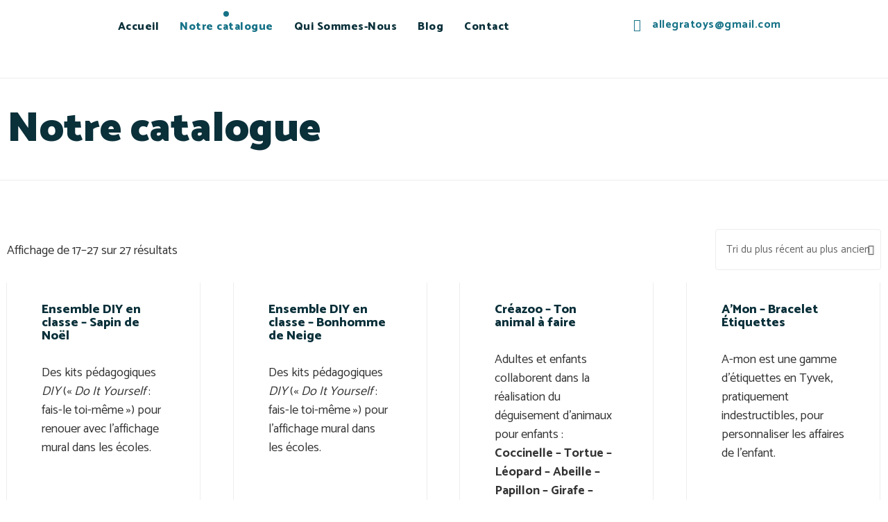

--- FILE ---
content_type: text/html; charset=UTF-8
request_url: https://allegratoys.com/notre-catalogue/page/2/
body_size: 17335
content:
<!DOCTYPE html>
<html lang="fr-FR" class="no-js">

<head>
	<meta charset="UTF-8" />
	<meta http-equiv="X-UA-Compatible" content="IE=edge" />
	<meta name="viewport" content="width=device-width, initial-scale=1">
	<meta name="theme-color" content="#e74c25">

	
					<script>document.documentElement.className = document.documentElement.className + ' yes-js js_active js'</script>
			<style id="vamtam-theme-options">:root {--vamtam-default-bg-color:#fff;
--vamtam-default-line-color:rgba( var( --vamtam-accent-color-7-rgb ), 1 );
--vamtam-small-padding:20px;
--vamtam-horizontal-padding:50px;
--vamtam-vertical-padding:30px;
--vamtam-horizontal-padding-large:60px;
--vamtam-vertical-padding-large:60px;
--vamtam-no-border-link:none;
--vamtam-border-radius:0px;
--vamtam-border-radius-oval:0px;
--vamtam-border-radius-small:0px;
--vamtam-overlay-color:#ffffff;
--vamtam-overlay-color-hc:#000000;
--vamtam-box-outer-padding:60px;
--vamtam-body-link-regular:#E74C25;
--vamtam-body-link-visited:#E74C25;
--vamtam-body-link-hover:#020D26;
--vamtam-body-link-active:#020D26;
--vamtam-input-border-radius:4px 4px 4px 4px;
--vamtam-btn-text-color:#FFFFFF;
--vamtam-btn-hover-text-color:#FFFFFF;
--vamtam-btn-bg-color:var(--vamtam-accent-color-1);
--vamtam-btn-hover-bg-color:#0A303A;
--vamtam-site-max-width:1260px;
--vamtam-primary-font-color:#333333;
--vamtam-h1-color:#0A303A;
--vamtam-h2-color:#0A303A;
--vamtam-h3-color:#0A303A;
--vamtam-h4-color:#0A303A;
--vamtam-h5-color:#0A303A;
--vamtam-h6-color:#0A303A;
--vamtam-accent-color-1:#E74C25;
--vamtam-accent-color-1-hc:#FFFFFF;
--vamtam-accent-color-1-rgb:231,76,37;
--vamtam-accent-color-2:#167287;
--vamtam-accent-color-2-hc:#FFFFFF;
--vamtam-accent-color-2-rgb:22,114,135;
--vamtam-accent-color-3:#0A303A;
--vamtam-accent-color-3-hc:#FFFFFF;
--vamtam-accent-color-3-rgb:10,48,58;
--vamtam-accent-color-4:#D8D8D8;
--vamtam-accent-color-4-hc:#000000;
--vamtam-accent-color-4-rgb:216,216,216;
--vamtam-accent-color-5:#FFFFFF;
--vamtam-accent-color-5-hc:#000000;
--vamtam-accent-color-5-rgb:255,255,255;
--vamtam-accent-color-6:#000000;
--vamtam-accent-color-6-hc:#FFFFFF;
--vamtam-accent-color-6-rgb:0,0,0;
--vamtam-accent-color-7:#EDEDED;
--vamtam-accent-color-7-hc:#000000;
--vamtam-accent-color-7-rgb:237,237,237;
--vamtam-accent-color-8:#F4F1EA;
--vamtam-accent-color-8-hc:#000000;
--vamtam-accent-color-8-rgb:244,241,234;
--vamtam-sticky-header-bg-color:#FFFFFF;
--vamtam-primary-font-font-family:'Catamaran';
--vamtam-primary-font-font-weight:normal;
--vamtam-primary-font-font-style:normal;
--vamtam-primary-font-transform:none;
--vamtam-primary-font-decoration:none;
--vamtam-primary-font-font-size-desktop:18px;
--vamtam-primary-font-font-size-tablet:16px;
--vamtam-primary-font-font-size-phone:16px;
--vamtam-primary-font-line-height-desktop:1.5em;
--vamtam-primary-font-line-height-tablet:1.5em;
--vamtam-primary-font-line-height-phone:1.5em;
--vamtam-h1-font-family:'Catamaran';
--vamtam-h1-font-weight:900;
--vamtam-h1-font-style:normal;
--vamtam-h1-transform:none;
--vamtam-h1-decoration:none;
--vamtam-h1-font-size-desktop:60px;
--vamtam-h1-font-size-tablet:50px;
--vamtam-h1-font-size-phone:44px;
--vamtam-h1-line-height-desktop:1.1em;
--vamtam-h1-line-height-tablet:1.1em;
--vamtam-h1-line-height-phone:1.1em;
--vamtam-h2-font-family:'Catamaran';
--vamtam-h2-font-weight:800;
--vamtam-h2-font-style:normal;
--vamtam-h2-transform:none;
--vamtam-h2-decoration:none;
--vamtam-h2-font-size-desktop:48px;
--vamtam-h2-font-size-tablet:30px;
--vamtam-h2-font-size-phone:26px;
--vamtam-h2-line-height-desktop:1.1em;
--vamtam-h2-line-height-tablet:1.2em;
--vamtam-h2-line-height-phone:1.2em;
--vamtam-h3-font-family:'Catamaran';
--vamtam-h3-font-weight:900;
--vamtam-h3-font-style:normal;
--vamtam-h3-transform:none;
--vamtam-h3-decoration:none;
--vamtam-h3-font-size-desktop:26px;
--vamtam-h3-font-size-tablet:26px;
--vamtam-h3-font-size-phone:24px;
--vamtam-h3-line-height-desktop:1.21em;
--vamtam-h3-line-height-tablet:1.21em;
--vamtam-h3-line-height-phone:1.21em;
--vamtam-h4-font-family:'Catamaran';
--vamtam-h4-font-weight:800;
--vamtam-h4-font-style:normal;
--vamtam-h4-transform:none;
--vamtam-h4-decoration:none;
--vamtam-h4-font-size-desktop:20px;
--vamtam-h4-font-size-tablet:18px;
--vamtam-h4-font-size-phone:16px;
--vamtam-h4-line-height-desktop:1.27em;
--vamtam-h4-line-height-tablet:1.27em;
--vamtam-h4-line-height-phone:1.27em;
--vamtam-h5-font-family:'Catamaran';
--vamtam-h5-font-weight:800;
--vamtam-h5-font-style:normal;
--vamtam-h5-transform:none;
--vamtam-h5-decoration:none;
--vamtam-h5-font-size-desktop:16px;
--vamtam-h5-font-size-tablet:16px;
--vamtam-h5-font-size-phone:14px;
--vamtam-h5-line-height-desktop:1.5em;
--vamtam-h5-line-height-tablet:1.5em;
--vamtam-h5-line-height-phone:1.5em;
--vamtam-h6-font-family:'Catamaran';
--vamtam-h6-font-weight:600;
--vamtam-h6-font-style:normal;
--vamtam-h6-transform:none;
--vamtam-h6-decoration:none;
--vamtam-h6-font-size-desktop:14px;
--vamtam-h6-font-size-tablet:12px;
--vamtam-h6-font-size-phone:12px;
--vamtam-h6-line-height-desktop:1.5em;
--vamtam-h6-line-height-tablet:1.17em;
--vamtam-h6-line-height-phone:1.17em;
--vamtam-loading-animation:url('https://allegratoys.com/at/wp-content/themes/skole/vamtam/assets/images/loader-ring.gif');
}</style>
	<!-- This site is optimized with the Yoast SEO plugin v15.6.2 - https://yoast.com/wordpress/plugins/seo/ -->
	<title>Notre catalogue - Page 2 sur 2 - Allegra Toys Ltda</title>
	<meta name="robots" content="index, follow, max-snippet:-1, max-image-preview:large, max-video-preview:-1" />
	<link rel="canonical" href="https://www.allegratoys.com/notre-catalogue/" />
	<meta property="og:locale" content="fr_FR" />
	<meta property="og:type" content="article" />
	<meta property="og:title" content="Notre catalogue - Page 2 sur 2 - Allegra Toys Ltda" />
	<meta property="og:url" content="https://www.allegratoys.com/notre-catalogue/" />
	<meta property="og:site_name" content="Allegra Toys Ltda" />
	<meta property="article:modified_time" content="2021-08-08T16:26:32+00:00" />
	<meta name="twitter:card" content="summary_large_image" />
	<script type="application/ld+json" class="yoast-schema-graph">{"@context":"https://schema.org","@graph":[{"@type":"Organization","@id":"https://www.allegratoys.com/#organization","name":"Allegra Toys Ltda","url":"https://www.allegratoys.com/","sameAs":[],"logo":{"@type":"ImageObject","@id":"https://www.allegratoys.com/#logo","inLanguage":"fr-FR","url":"https://allegratoys.com/at/wp-content/uploads/2020/12/Allegra-Logo01-petit.png","width":450,"height":316,"caption":"Allegra Toys Ltda"},"image":{"@id":"https://www.allegratoys.com/#logo"}},{"@type":"WebSite","@id":"https://www.allegratoys.com/#website","url":"https://www.allegratoys.com/","name":"Allegra Toys Ltda","description":"Jeux et Jouets Conviviaux","publisher":{"@id":"https://www.allegratoys.com/#organization"},"potentialAction":[{"@type":"SearchAction","target":"https://www.allegratoys.com/?s={search_term_string}","query-input":"required name=search_term_string"}],"inLanguage":"fr-FR"},{"@type":"WebPage","@id":"https://www.allegratoys.com/notre-catalogue/#webpage","url":"https://www.allegratoys.com/notre-catalogue/","name":"Notre catalogue - Page 2 sur 2 - Allegra Toys Ltda","isPartOf":{"@id":"https://www.allegratoys.com/#website"},"datePublished":"2019-04-18T09:07:31+00:00","dateModified":"2021-08-08T16:26:32+00:00","inLanguage":"fr-FR","potentialAction":[{"@type":"ReadAction","target":["https://www.allegratoys.com/notre-catalogue/"]}]}]}</script>
	<!-- / Yoast SEO plugin. -->


<link rel='dns-prefetch' href='//s.w.org' />
<link rel="alternate" type="application/rss+xml" title="Allegra Toys Ltda &raquo; Flux" href="https://allegratoys.com/feed/" />
<link rel="alternate" type="application/rss+xml" title="Allegra Toys Ltda &raquo; Flux des commentaires" href="https://allegratoys.com/comments/feed/" />
<link rel="alternate" type="application/rss+xml" title="Allegra Toys Ltda &raquo; Flux pour Produits" href="https://allegratoys.com/notre-catalogue/feed/" />
		<script type="text/javascript">
			window._wpemojiSettings = {"baseUrl":"https:\/\/s.w.org\/images\/core\/emoji\/13.0.1\/72x72\/","ext":".png","svgUrl":"https:\/\/s.w.org\/images\/core\/emoji\/13.0.1\/svg\/","svgExt":".svg","source":{"concatemoji":"https:\/\/allegratoys.com\/at\/wp-includes\/js\/wp-emoji-release.min.js?ver=5.6"}};
			!function(e,a,t){var r,n,o,i,p=a.createElement("canvas"),s=p.getContext&&p.getContext("2d");function c(e,t){var a=String.fromCharCode;s.clearRect(0,0,p.width,p.height),s.fillText(a.apply(this,e),0,0);var r=p.toDataURL();return s.clearRect(0,0,p.width,p.height),s.fillText(a.apply(this,t),0,0),r===p.toDataURL()}function l(e){if(!s||!s.fillText)return!1;switch(s.textBaseline="top",s.font="600 32px Arial",e){case"flag":return!c([127987,65039,8205,9895,65039],[127987,65039,8203,9895,65039])&&(!c([55356,56826,55356,56819],[55356,56826,8203,55356,56819])&&!c([55356,57332,56128,56423,56128,56418,56128,56421,56128,56430,56128,56423,56128,56447],[55356,57332,8203,56128,56423,8203,56128,56418,8203,56128,56421,8203,56128,56430,8203,56128,56423,8203,56128,56447]));case"emoji":return!c([55357,56424,8205,55356,57212],[55357,56424,8203,55356,57212])}return!1}function d(e){var t=a.createElement("script");t.src=e,t.defer=t.type="text/javascript",a.getElementsByTagName("head")[0].appendChild(t)}for(i=Array("flag","emoji"),t.supports={everything:!0,everythingExceptFlag:!0},o=0;o<i.length;o++)t.supports[i[o]]=l(i[o]),t.supports.everything=t.supports.everything&&t.supports[i[o]],"flag"!==i[o]&&(t.supports.everythingExceptFlag=t.supports.everythingExceptFlag&&t.supports[i[o]]);t.supports.everythingExceptFlag=t.supports.everythingExceptFlag&&!t.supports.flag,t.DOMReady=!1,t.readyCallback=function(){t.DOMReady=!0},t.supports.everything||(n=function(){t.readyCallback()},a.addEventListener?(a.addEventListener("DOMContentLoaded",n,!1),e.addEventListener("load",n,!1)):(e.attachEvent("onload",n),a.attachEvent("onreadystatechange",function(){"complete"===a.readyState&&t.readyCallback()})),(r=t.source||{}).concatemoji?d(r.concatemoji):r.wpemoji&&r.twemoji&&(d(r.twemoji),d(r.wpemoji)))}(window,document,window._wpemojiSettings);
		</script>
		<style type="text/css">
img.wp-smiley,
img.emoji {
	display: inline !important;
	border: none !important;
	box-shadow: none !important;
	height: 1em !important;
	width: 1em !important;
	margin: 0 .07em !important;
	vertical-align: -0.1em !important;
	background: none !important;
	padding: 0 !important;
}
</style>
	<link rel='stylesheet' id='wp-block-library-css'  href='https://allegratoys.com/at/wp-includes/css/dist/block-library/style.min.css?ver=5.6' type='text/css' media='all' />
<link rel='stylesheet' id='wc-block-vendors-style-css'  href='https://allegratoys.com/at/wp-content/plugins/woocommerce/packages/woocommerce-blocks/build/vendors-style.css?ver=3.8.1' type='text/css' media='all' />
<link rel='stylesheet' id='wc-block-style-css'  href='https://allegratoys.com/at/wp-content/plugins/woocommerce/packages/woocommerce-blocks/build/style.css?ver=3.8.1' type='text/css' media='all' />
<link rel='stylesheet' id='jquery-selectBox-css'  href='https://allegratoys.com/at/wp-content/plugins/yith-woocommerce-wishlist/assets/css/jquery.selectBox.css?ver=1.2.0' type='text/css' media='all' />
<link rel='stylesheet' id='yith-wcwl-font-awesome-css'  href='https://allegratoys.com/at/wp-content/plugins/yith-woocommerce-wishlist/assets/css/font-awesome.css?ver=4.7.0' type='text/css' media='all' />
<link rel='stylesheet' id='yith-wcwl-main-css'  href='https://allegratoys.com/at/wp-content/plugins/yith-woocommerce-wishlist/assets/css/style.css?ver=3.0.20' type='text/css' media='all' />
<style id='yith-wcwl-main-inline-css' type='text/css'>
.yith-wcwl-share li a{color: #FFFFFF;}.yith-wcwl-share li a:hover{color: #FFFFFF;}.yith-wcwl-share a.facebook{background: #39599E; background-color: #39599E;}.yith-wcwl-share a.facebook:hover{background: #39599E; background-color: #39599E;}.yith-wcwl-share a.twitter{background: #45AFE2; background-color: #45AFE2;}.yith-wcwl-share a.twitter:hover{background: #39599E; background-color: #39599E;}.yith-wcwl-share a.pinterest{background: #AB2E31; background-color: #AB2E31;}.yith-wcwl-share a.pinterest:hover{background: #39599E; background-color: #39599E;}.yith-wcwl-share a.email{background: #FBB102; background-color: #FBB102;}.yith-wcwl-share a.email:hover{background: #39599E; background-color: #39599E;}.yith-wcwl-share a.whatsapp{background: #00A901; background-color: #00A901;}.yith-wcwl-share a.whatsapp:hover{background: #39599E; background-color: #39599E;}
</style>
<link rel='stylesheet' id='click-to-top-font-awesome.min-css'  href='https://allegratoys.com/at/wp-content/plugins/click-to-top/assets/css/font-awesome.min.css?ver=4.5' type='text/css' media='all' />
<link rel='stylesheet' id='click-to-top-hover-css'  href='https://allegratoys.com/at/wp-content/plugins/click-to-top/assets/css/hover.css?ver=1.0' type='text/css' media='all' />
<link rel='stylesheet' id='click-to-top-style-css'  href='https://allegratoys.com/at/wp-content/plugins/click-to-top/assets/css/click-top-style.css?ver=1.0' type='text/css' media='all' />
<link rel='stylesheet' id='contact-form-7-css'  href='https://allegratoys.com/at/wp-content/plugins/contact-form-7/includes/css/styles.css?ver=5.3.2' type='text/css' media='all' />
<link rel='stylesheet' id='woocommerce-layout-css'  href='https://allegratoys.com/at/wp-content/plugins/woocommerce/assets/css/woocommerce-layout.css?ver=4.8.3' type='text/css' media='all' />
<link rel='stylesheet' id='woocommerce-smallscreen-css'  href='https://allegratoys.com/at/wp-content/plugins/woocommerce/assets/css/woocommerce-smallscreen.css?ver=4.8.3' type='text/css' media='only screen and (max-width: 768px)' />
<link rel='stylesheet' id='woocommerce-general-css'  href='https://allegratoys.com/at/wp-content/plugins/woocommerce/assets/css/woocommerce.css?ver=4.8.3' type='text/css' media='all' />
<style id='woocommerce-inline-inline-css' type='text/css'>
.woocommerce form .form-row .required { visibility: visible; }
</style>
<link rel='stylesheet' id='wp-ulike-css'  href='https://allegratoys.com/at/wp-content/plugins/wp-ulike/assets/css/wp-ulike.min.css?ver=4.4.4' type='text/css' media='all' />
<link rel='stylesheet' id='woocommerce_prettyPhoto_css-css'  href='//allegratoys.com/at/wp-content/plugins/woocommerce/assets/css/prettyPhoto.css?ver=5.6' type='text/css' media='all' />
<link rel='stylesheet' id='dgwt-wcas-style-css'  href='https://allegratoys.com/at/wp-content/plugins/ajax-search-for-woocommerce/assets/css/style.min.css?ver=1.13.0' type='text/css' media='all' />
<link rel='stylesheet' id='elementor-icons-css'  href='https://allegratoys.com/at/wp-content/plugins/elementor/assets/lib/eicons/css/elementor-icons.min.css?ver=5.11.0' type='text/css' media='all' />
<link rel='stylesheet' id='elementor-frontend-legacy-css'  href='https://allegratoys.com/at/wp-content/plugins/elementor/assets/css/frontend-legacy.min.css?ver=3.3.0' type='text/css' media='all' />
<link rel='stylesheet' id='elementor-frontend-css'  href='https://allegratoys.com/at/wp-content/plugins/elementor/assets/css/frontend.min.css?ver=3.3.0' type='text/css' media='all' />
<style id='elementor-frontend-inline-css' type='text/css'>
@font-face{font-family:eicons;src:url(https://allegratoys.com/at/wp-content/plugins/elementor/assets/lib/eicons/fonts/eicons.eot?5.10.0);src:url(https://allegratoys.com/at/wp-content/plugins/elementor/assets/lib/eicons/fonts/eicons.eot?5.10.0#iefix) format("embedded-opentype"),url(https://allegratoys.com/at/wp-content/plugins/elementor/assets/lib/eicons/fonts/eicons.woff2?5.10.0) format("woff2"),url(https://allegratoys.com/at/wp-content/plugins/elementor/assets/lib/eicons/fonts/eicons.woff?5.10.0) format("woff"),url(https://allegratoys.com/at/wp-content/plugins/elementor/assets/lib/eicons/fonts/eicons.ttf?5.10.0) format("truetype"),url(https://allegratoys.com/at/wp-content/plugins/elementor/assets/lib/eicons/fonts/eicons.svg?5.10.0#eicon) format("svg");font-weight:400;font-style:normal}
</style>
<link rel='stylesheet' id='elementor-post-1675-css'  href='https://allegratoys.com/at/wp-content/uploads/elementor/css/post-1675.css?ver=1628013801' type='text/css' media='all' />
<link rel='stylesheet' id='etww-frontend-css'  href='https://allegratoys.com/at/wp-content/plugins/envo-elementor-for-woocommerce/assets/css/etww-frontend.min.css?ver=5.6' type='text/css' media='all' />
<link rel='stylesheet' id='elementor-pro-css'  href='https://allegratoys.com/at/wp-content/plugins/pro-elements/assets/css/frontend.min.css?ver=3.3.1' type='text/css' media='all' />
<link rel='stylesheet' id='vamtam-instagram-feed-css'  href='https://allegratoys.com/at/wp-content/plugins/vamtam-elementor-integration//assets/css/widgets/vamtam-instagram-feed/vamtam-instagram-feed.min.css?ver=1.0.12' type='text/css' media='all' />
<link rel='stylesheet' id='font-awesome-5-all-css'  href='https://allegratoys.com/at/wp-content/plugins/elementor/assets/lib/font-awesome/css/all.min.css?ver=3.3.0' type='text/css' media='all' />
<link rel='stylesheet' id='font-awesome-4-shim-css'  href='https://allegratoys.com/at/wp-content/plugins/elementor/assets/lib/font-awesome/css/v4-shims.min.css?ver=3.3.0' type='text/css' media='all' />
<link rel='stylesheet' id='elementor-post-67-css'  href='https://allegratoys.com/at/wp-content/uploads/elementor/css/post-67.css?ver=1635691009' type='text/css' media='all' />
<link rel='stylesheet' id='fluentform-elementor-widget-css'  href='https://allegratoys.com/at/wp-content/plugins/fluentform/public/css/fluent-forms-elementor-widget.css?ver=3.6.62' type='text/css' media='all' />
<link rel='stylesheet' id='elementor-post-3683-css'  href='https://allegratoys.com/at/wp-content/uploads/elementor/css/post-3683.css?ver=1638723686' type='text/css' media='all' />
<link rel='stylesheet' id='vamtam-front-all-css'  href='https://allegratoys.com/at/wp-content/themes/skole/vamtam/assets/css/dist/all.css?ver=1628012647' type='text/css' media='all' />
<style id='vamtam-front-all-inline-css' type='text/css'>

			@font-face {
				font-family: 'icomoon';
				src: url(https://allegratoys.com/at/wp-content/themes/skole/vamtam/assets/fonts/icons/icomoon.woff2) format('woff2'),
					 url( https://allegratoys.com/at/wp-content/themes/skole/vamtam/assets/fonts/icons/icomoon.woff) format('woff'),
					 url(https://allegratoys.com/at/wp-content/themes/skole/vamtam/assets/fonts/icons/icomoon.ttf) format('ttf');
				font-weight: normal;
				font-style: normal;
				font-display: swap;
			}
		
				@font-face {
					font-family: 'vamtam-theme';
					src: url(https://allegratoys.com/at/wp-content/themes/skole/vamtam/assets/fonts/theme-icons/theme-icons.woff2) format('woff2'),
						url(https://allegratoys.com/at/wp-content/themes/skole/vamtam/assets/fonts/theme-icons/theme-icons.woff) format('woff');
					font-weight: normal;
					font-style: normal;
					font-display: swap;
				}
			
@font-face {
	font-family: 'Sensei';
	font-style: normal;
	font-weight: normal;
	font-display: auto;
	src: url('https://skole.vamtam.com/wp-content/uploads/2019/11/Sensei-Medium.woff') format('woff'),
		url('https://skole.vamtam.com/wp-content/uploads/2019/11/Sensei-Medium.ttf') format('truetype'),
		url('https://skole.vamtam.com/wp-content/uploads/2019/11/Sensei-Medium.svg#Sensei') format('svg');
}


.vamtam-box-outer-padding,
.limit-wrapper,
.header-padding {
	padding-left: 0;
	padding-right: 0;
}

.vamtam-box-outer-padding .vamtam-box-outer-padding,
.limit-wrapper .limit-wrapper,
.elementor .limit-wrapper {
	padding-left: 0;
	padding-right: 0;
}

@media ( min-width: 1026px ) and ( max-width: 1260px ) {
	.vamtam-box-outer-padding,
	.limit-wrapper,
	.header-padding {
		padding-left: 40px;
		padding-right: 40px;
	}
}

@media ( max-width: 1025px ) {
	.vamtam-box-outer-padding,
	.limit-wrapper,
	.header-padding {
		padding-left: 30px;
		padding-right: 30px;
	}
}

@media ( max-width: 768px ) {
	.vamtam-box-outer-padding,
	.limit-wrapper,
	.header-padding {
		padding-left: 20px;
		padding-right: 20px;
	}
}


</style>
<link rel='stylesheet' id='my-child-theme-style-css'  href='https://allegratoys.com/at/wp-content/themes/skole-child/style.css?ver=5.6' type='text/css' media='all' />
<link rel='stylesheet' id='vamtam-theme-layout-max-low-css'  href='https://allegratoys.com/at/wp-content/themes/skole/vamtam/assets/css/dist/responsive/layout-max-low.css?ver=1628012647' type='text/css' media='(min-width: 1025px) and (max-width: 1260px)' />
<link rel='stylesheet' id='vamtam-theme-layout-max-css'  href='https://allegratoys.com/at/wp-content/themes/skole/vamtam/assets/css/dist/responsive/layout-max.css?ver=1628012647' type='text/css' media='(min-width: 1025px)' />
<link rel='stylesheet' id='vamtam-theme-layout-below-max-css'  href='https://allegratoys.com/at/wp-content/themes/skole/vamtam/assets/css/dist/responsive/layout-below-max.css?ver=1628012647' type='text/css' media='(max-width: 1024px)' />
<link rel='stylesheet' id='vamtam-theme-layout-small-css'  href='https://allegratoys.com/at/wp-content/themes/skole/vamtam/assets/css/dist/responsive/layout-small.css?ver=1628012647' type='text/css' media='(max-width: 767px)' />
<link rel='stylesheet' id='vamtam-theme-wc-small-screen-css'  href='https://allegratoys.com/at/wp-content/themes/skole/vamtam/assets/css/dist/responsive/wc-small-screen.css?ver=1628012647' type='text/css' media='only screen and (max-width: 768px)' />
<link rel='stylesheet' id='google-fonts-1-css'  href='https://fonts.googleapis.com/css?family=Catamaran%3A100%2C100italic%2C200%2C200italic%2C300%2C300italic%2C400%2C400italic%2C500%2C500italic%2C600%2C600italic%2C700%2C700italic%2C800%2C800italic%2C900%2C900italic&#038;display=auto&#038;ver=5.6' type='text/css' media='all' />
<link rel='stylesheet' id='elementor-icons-shared-0-css'  href='https://allegratoys.com/at/wp-content/plugins/elementor/assets/lib/font-awesome/css/fontawesome.min.css?ver=5.15.3' type='text/css' media='all' />
<link rel='stylesheet' id='elementor-icons-fa-solid-css'  href='https://allegratoys.com/at/wp-content/plugins/elementor/assets/lib/font-awesome/css/solid.min.css?ver=5.15.3' type='text/css' media='all' />
<script type='text/javascript' src='https://allegratoys.com/at/wp-includes/js/jquery/jquery.min.js?ver=3.5.1' id='jquery-core-js'></script>
<script type='text/javascript' src='https://allegratoys.com/at/wp-includes/js/jquery/jquery-migrate.min.js?ver=3.3.2' id='jquery-migrate-js'></script>
<script type='text/javascript' src='https://allegratoys.com/at/wp-content/plugins/click-to-top/assets/js/jquery.easing.js?ver=1.0' id='click-to-top-easing-js'></script>
<script type='text/javascript' src='https://allegratoys.com/at/wp-content/plugins/click-to-top/assets/js/jquery.scrollUp.js?ver=1.0' id='click-to-top-scrollUp-js'></script>
<script type='text/javascript' src='https://allegratoys.com/at/wp-content/plugins/elementor/assets/lib/font-awesome/js/v4-shims.min.js?ver=3.3.0' id='font-awesome-4-shim-js'></script>
<link rel="https://api.w.org/" href="https://allegratoys.com/wp-json/" /><link rel="EditURI" type="application/rsd+xml" title="RSD" href="https://allegratoys.com/at/xmlrpc.php?rsd" />
<link rel="wlwmanifest" type="application/wlwmanifest+xml" href="https://allegratoys.com/at/wp-includes/wlwmanifest.xml" /> 
<meta name="generator" content="WordPress 5.6" />
<meta name="generator" content="WooCommerce 4.8.3" />
<style type="text/css"> 

a#clickTop {
  background: #cccccc none repeat scroll 0 0;
  border-radius: 0;
  bottom: 5%;
  color: #000000;
  padding: 5px;
  right: 5%;
      min-height: 34px;
    min-width: 35px;
    font-size:16px;
  opacity:0.99
}

a#clickTop i {
  color: #000000;
}
a#clickTop:hover, a#clickTop:hover i, a#clickTop:active, a#clickTop:focus{
	color: #ffffff}

.hvr-fade:hover, .hvr-fade:focus, .hvr-fade:active,
.hvr-back-pulse:hover, .hvr-back-pulse:focus, .hvr-back-pulse:active,
a#clickTop.hvr-shrink:hover,
a#clickTop.hvr-grow:hover,
a#clickTop.hvr-pulse:hover,
a#clickTop.hvr-pulse-grow:hover,
a#clickTop.hvr-pulse-shrink:hover,
a#clickTop.hvr-push:hover,
a#clickTop.hvr-pop:hover,
a#clickTop.hvr-bounce-in:hover,
a#clickTop.hvr-bounce-out:hover,
a#clickTop.hvr-float:hover,
a#clickTop.hvr-fade:hover,
a#clickTop.hvr-back-pulse:hover,
a#clickTop.hvr-bob:hover,
a#clickTop.hvr-buzz:hover,
a#clickTop.hvr-shadow:hover,
a#clickTop.hvr-grow-shadow:hover,
a#clickTop.hvr-float-shadow:hover,
a#clickTop.hvr-glow:hover,
a#clickTop.hvr-shadow-radial:hover,
a#clickTop.hvr-box-shadow-outset:hover,
a#clickTop.hvr-box-shadow-inset:hover,
a#clickTop.hvr-bubble-top:hover,
a#clickTop.hvr-bubble-float-top:hover,
.hvr-radial-out:before,
.hvr-radial-in:before,
.hvr-bounce-to-right:before,
.hvr-bounce-to-left:before,
.hvr-bounce-to-bottom:before,
.hvr-bounce-to-top:before,
.hvr-rectangle-in:before,
.hvr-rectangle-out:before,
.hvr-shutter-in-horizontal:before,
.hvr-shutter-out-horizontal:before,
.hvr-shutter-in-vertical:before,
.hvr-sweep-to-right:before,
.hvr-sweep-to-left:before,
.hvr-sweep-to-bottom:before,
.hvr-sweep-to-top:before,
.hvr-shutter-out-vertical:before,
.hvr-underline-from-left:before,
.hvr-underline-from-center:before,
.hvr-underline-from-right:before,
.hvr-overline-from-left:before,
.hvr-overline-from-center:before,
.hvr-overline-from-right:before,
.hvr-underline-reveal:before,
.hvr-overline-reveal:before{
 background-color:#555555;
 color:#ffffff;
  border-radius: 0;
}
/* Back Pulse */
@-webkit-keyframes hvr-back-pulse {
  50% {
    background-color: #cccccc none repeat scroll 0 0;
  }
}

@keyframes hvr-back-pulse {
  50% {
    background-color:#cccccc none repeat scroll 0 0;
  }
}


.hvr-radial-out,
.hvr-radial-in,
.hvr-rectangle-in,
.hvr-rectangle-out,
.hvr-shutter-in-horizontal,
.hvr-shutter-out-horizontal,
.hvr-shutter-in-vertical,
.hvr-shutter-out-vertical{
  background-color: #cccccc none repeat scroll 0 0;
}
.hvr-bubble-top::before,
.hvr-bubble-float-top::before {
  border-color: transparent transparent #cccccc;
}
</style>
		
<style>.dgwt-wcas-ico-magnifier,.dgwt-wcas-ico-magnifier-handler{max-width:20px}.dgwt-wcas-search-wrapp{max-width:600px}</style>	<noscript><style>.woocommerce-product-gallery{ opacity: 1 !important; }</style></noscript>
	<link rel="icon" href="https://allegratoys.com/at/wp-content/uploads/2021/09/cropped-allegratoys-favicon-32x32.jpeg" sizes="32x32" />
<link rel="icon" href="https://allegratoys.com/at/wp-content/uploads/2021/09/cropped-allegratoys-favicon-192x192.jpeg" sizes="192x192" />
<link rel="apple-touch-icon" href="https://allegratoys.com/at/wp-content/uploads/2021/09/cropped-allegratoys-favicon-180x180.jpeg" />
<meta name="msapplication-TileImage" content="https://allegratoys.com/at/wp-content/uploads/2021/09/cropped-allegratoys-favicon-270x270.jpeg" />
		<style type="text/css" id="wp-custom-css">
			@media (max-width: 767px)
.elementor-1104 .elementor-element.elementor-element-1e2d0f5 {
    margin-top: 0px !important;
}


.page-header .desc {
    display: none;
}

.page-header .page-header-line {
    display: none;
}

.elementor-5371 .elementor-element.elementor-element-74dbcb9 {
    overflow: hidden;
    transition: background 0.3s, border 0.3s, border-radius 0.3s, box-shadow 0.3s;
    padding: 50px 30px 80px 30px;
    display: none;
}

.elementor-1104 .elementor-element.elementor-element-1e2d0f5 {
    margin-top: -107px;
}

.woocommerce-product-gallery__image {
    margin-bottom: 60px;
}

.woocommerce div.product div.images .woocommerce-product-gallery__image:nth-child(n+2) {
    width: 30%;
    display: inline-block;
    margin-right: 20px;
}		</style>
		</head>
<body class="archive paged post-type-archive post-type-archive-product wp-custom-logo wp-embed-responsive paged-2 post-type-paged-2 theme-skole woocommerce woocommerce-page woocommerce-no-js full header-layout-logo-menu has-page-header no-middle-header responsive-layout elementor-active elementor-pro-active layout-full elementor-default elementor-kit-1675">
	<div id="top"></div>
	
			<div data-elementor-type="header" data-elementor-id="67" class="elementor elementor-67 elementor-location-header" data-elementor-settings="[]">
		<div class="elementor-section-wrap">
					<section class="elementor-section elementor-top-section elementor-element elementor-element-6b5521e elementor-section-full_width vamtam-sticky-header  elementor-hidden-phone elementor-section-height-default elementor-section-height-default" data-id="6b5521e" data-element_type="section" data-settings="{&quot;sticky&quot;:&quot;top&quot;,&quot;background_background&quot;:&quot;classic&quot;,&quot;sticky_on&quot;:[&quot;desktop&quot;,&quot;tablet&quot;],&quot;sticky_offset&quot;:0,&quot;sticky_effects_offset&quot;:0}">
						<div class="elementor-container elementor-column-gap-default">
							<div class="elementor-row">
					<div class="elementor-column elementor-col-100 elementor-top-column elementor-element elementor-element-ed43ee9" data-id="ed43ee9" data-element_type="column">
			<div class="elementor-column-wrap elementor-element-populated">
							<div class="elementor-widget-wrap">
						<section class="elementor-section elementor-inner-section elementor-element elementor-element-eff5dcd elementor-section-full_width elementor-section-height-default elementor-section-height-default" data-id="eff5dcd" data-element_type="section" data-settings="{&quot;background_background&quot;:&quot;classic&quot;}">
						<div class="elementor-container elementor-column-gap-default">
							<div class="elementor-row">
					<div class="elementor-column elementor-col-33 elementor-inner-column elementor-element elementor-element-77bb08e" data-id="77bb08e" data-element_type="column">
			<div class="elementor-column-wrap elementor-element-populated">
							<div class="elementor-widget-wrap">
						<div class="elementor-element elementor-element-eea7b01 elementor-widget__width-auto elementor-widget elementor-widget-theme-site-logo elementor-widget-image" data-id="eea7b01" data-element_type="widget" data-settings="{&quot;_animation&quot;:&quot;none&quot;}" data-widget_type="theme-site-logo.default">
				<div class="elementor-widget-container">
								<div class="elementor-image">
													<a href="https://allegratoys.com">
							<img width="215" height="156" src="https://allegratoys.com/at/wp-content/uploads/2021/08/cropped-allegra-logo-vetor.jpg" class="attachment-full size-full" alt="" loading="lazy" />								</a>
														</div>
						</div>
				</div>
						</div>
					</div>
		</div>
				<div class="elementor-column elementor-col-33 elementor-inner-column elementor-element elementor-element-1c836f5" data-id="1c836f5" data-element_type="column">
			<div class="elementor-column-wrap elementor-element-populated">
							<div class="elementor-widget-wrap">
						<div class="elementor-element elementor-element-2e2c99c elementor-nav-menu__align-justify elementor-nav-menu--stretch elementor-widget__width-auto elementor-nav-menu--dropdown-tablet elementor-nav-menu__text-align-aside elementor-nav-menu--toggle elementor-nav-menu--burger elementor-widget elementor-widget-nav-menu" data-id="2e2c99c" data-element_type="widget" data-settings="{&quot;full_width&quot;:&quot;stretch&quot;,&quot;layout&quot;:&quot;horizontal&quot;,&quot;submenu_icon&quot;:{&quot;value&quot;:&quot;fas fa-caret-down&quot;,&quot;library&quot;:&quot;fa-solid&quot;},&quot;toggle&quot;:&quot;burger&quot;}" data-widget_type="nav-menu.default">
				<div class="elementor-widget-container">
						<nav migration_allowed="1" migrated="0" role="navigation" class="elementor-nav-menu--main elementor-nav-menu__container elementor-nav-menu--layout-horizontal e--pointer-overline e--animation-bounce"><ul id="menu-1-2e2c99c" class="elementor-nav-menu"><li class="menu-item menu-item-type-post_type menu-item-object-page menu-item-home menu-item-6021"><a href="https://allegratoys.com/" class="elementor-item">Accueil</a></li>
<li class="menu-item menu-item-type-post_type menu-item-object-page current-menu-item current_page_item menu-item-570"><a href="https://allegratoys.com/notre-catalogue/" aria-current="page" class="elementor-item elementor-item-active">Notre catalogue</a></li>
<li class="menu-item menu-item-type-post_type menu-item-object-page menu-item-5998"><a href="https://allegratoys.com/qui-sommes-nous/" class="elementor-item">Qui Sommes-Nous</a></li>
<li class="menu-item menu-item-type-post_type menu-item-object-page menu-item-559"><a href="https://allegratoys.com/blog-2/" class="elementor-item">Blog</a></li>
<li class="menu-item menu-item-type-post_type menu-item-object-page menu-item-6020"><a href="https://allegratoys.com/contact-2/" class="elementor-item">Contact</a></li>
</ul></nav>
					<div class="elementor-menu-toggle" role="button" tabindex="0" aria-label="Menu Toggle" aria-expanded="false">
			<i class="eicon-menu-bar" aria-hidden="true" role="presentation"></i>
			<span class="elementor-screen-only">Menu</span>
		</div>
			<nav class="elementor-nav-menu--dropdown elementor-nav-menu__container" role="navigation" aria-hidden="true"><ul id="menu-2-2e2c99c" class="elementor-nav-menu"><li class="menu-item menu-item-type-post_type menu-item-object-page menu-item-home menu-item-6021"><a href="https://allegratoys.com/" class="elementor-item" tabindex="-1">Accueil</a></li>
<li class="menu-item menu-item-type-post_type menu-item-object-page current-menu-item current_page_item menu-item-570"><a href="https://allegratoys.com/notre-catalogue/" aria-current="page" class="elementor-item elementor-item-active" tabindex="-1">Notre catalogue</a></li>
<li class="menu-item menu-item-type-post_type menu-item-object-page menu-item-5998"><a href="https://allegratoys.com/qui-sommes-nous/" class="elementor-item" tabindex="-1">Qui Sommes-Nous</a></li>
<li class="menu-item menu-item-type-post_type menu-item-object-page menu-item-559"><a href="https://allegratoys.com/blog-2/" class="elementor-item" tabindex="-1">Blog</a></li>
<li class="menu-item menu-item-type-post_type menu-item-object-page menu-item-6020"><a href="https://allegratoys.com/contact-2/" class="elementor-item" tabindex="-1">Contact</a></li>
</ul></nav>
				</div>
				</div>
						</div>
					</div>
		</div>
				<div class="elementor-column elementor-col-33 elementor-inner-column elementor-element elementor-element-d00ed29" data-id="d00ed29" data-element_type="column">
			<div class="elementor-column-wrap elementor-element-populated">
							<div class="elementor-widget-wrap">
						<div class="elementor-element elementor-element-5f358bd elementor-align-right elementor-mobile-align-left elementor-widget__width-auto elementor-icon-list--layout-traditional elementor-list-item-link-full_width elementor-widget elementor-widget-icon-list" data-id="5f358bd" data-element_type="widget" data-settings="{&quot;_animation&quot;:&quot;none&quot;}" data-widget_type="icon-list.default">
				<div class="elementor-widget-container">
					<ul class="elementor-icon-list-items">
							<li class="elementor-icon-list-item">
					<a href="https://allegratoys@gmail.com">						<span class="elementor-icon-list-icon">
							<i aria-hidden="true" class="fas fa-mail-bulk"></i>						</span>
										<span class="elementor-icon-list-text"><span class="__cf_email__" data-cfemail="c4a5a8a8a1a3b6a5b0abbdb784a3a9a5ada8eaa7aba9">[email&#160;protected]</span></span>
											</a>
									</li>
						</ul>
				</div>
				</div>
				<div class="elementor-element elementor-element-7b5701f elementor-widget__width-auto elementor-mobile-align-right elementor-invisible elementor-widget elementor-widget-button" data-id="7b5701f" data-element_type="widget" data-settings="{&quot;_animation&quot;:&quot;pulse&quot;}" data-widget_type="button.default">
				<div class="elementor-widget-container">
					<div class="elementor-button-wrapper">
			<a href="https://allegratoys.com/contact-2/" class="elementor-button-link elementor-button elementor-size-sm elementor-animation-grow" role="button">
						<span class="elementor-button-content-wrapper">
						<span class="elementor-button-text">Contaact</span>
		</span>
					</a>
		</div>
				</div>
				</div>
						</div>
					</div>
		</div>
								</div>
					</div>
		</section>
				<section class="elementor-section elementor-inner-section elementor-element elementor-element-e541762 elementor-section-full_width elementor-section-height-min-height elementor-hidden-tablet elementor-hidden-phone elementor-section-height-default" data-id="e541762" data-element_type="section" data-settings="{&quot;shape_divider_top&quot;:&quot;vamtam-waves&quot;,&quot;background_background&quot;:&quot;classic&quot;}">
					<div class="elementor-shape elementor-shape-top" data-negative="false">
			<svg preserveAspectRatio="xMidYMin slice" viewBox="0 0 1056 4" xmlns="http://www.w3.org/2000/svg">
<path class="elementor-shape-fill" d="M1035.025 1.916c-.721-.81-1.865-1.275-2.954-1.275a3.807 3.807 0 0 0-2.846 1.275C1027.889 3.249 1025.893 4 1024 4c-1.896.008-3.642-.745-4.975-2.084-.721-.81-1.865-1.275-2.954-1.275a3.807 3.807 0 0 0-2.846 1.275C1011.889 3.249 1009.893 4 1008 4c-1.896.008-3.642-.745-4.975-2.084-.721-.81-1.865-1.275-2.954-1.275a3.807 3.807 0 0 0-2.846 1.275C995.889 3.249 993.893 4 992 4c-1.896.008-3.642-.745-4.975-2.084-.721-.81-1.865-1.275-2.954-1.275a3.807 3.807 0 0 0-2.846 1.275C979.889 3.249 977.893 4 976 4c-1.896.008-3.642-.745-4.975-2.084-.721-.81-1.865-1.275-2.954-1.275a3.807 3.807 0 0 0-2.846 1.275C963.889 3.249 961.893 4 960 4c-1.896.008-3.642-.745-4.975-2.084-.721-.81-1.865-1.275-2.954-1.275a3.807 3.807 0 0 0-2.846 1.275C947.889 3.249 945.893 4 944 4c-1.896.008-3.642-.745-4.975-2.084-.721-.81-1.865-1.275-2.954-1.275a3.807 3.807 0 0 0-2.846 1.275C931.889 3.249 929.893 4 928 4c-1.896.008-3.642-.745-4.975-2.084-.721-.81-1.865-1.275-2.954-1.275a3.807 3.807 0 0 0-2.846 1.275C915.889 3.249 913.893 4 912 4c-1.896.008-3.642-.745-4.975-2.084-.721-.81-1.865-1.275-2.954-1.275a3.807 3.807 0 0 0-2.846 1.275C899.889 3.249 897.893 4 896 4c-1.896.008-3.642-.745-4.975-2.084-.721-.81-1.865-1.275-2.954-1.275a3.807 3.807 0 0 0-2.846 1.275C883.889 3.249 881.893 4 880 4c-1.896.008-3.642-.745-4.975-2.084-.721-.81-1.865-1.275-2.954-1.275a3.807 3.807 0 0 0-2.846 1.275C867.889 3.249 865.893 4 864 4c-1.896.008-3.642-.745-4.975-2.084-.721-.81-1.865-1.275-2.954-1.275a3.807 3.807 0 0 0-2.846 1.275C851.889 3.249 849.893 4 848 4c-1.896.008-3.642-.745-4.975-2.084-.721-.81-1.865-1.275-2.954-1.275a3.807 3.807 0 0 0-2.846 1.275C835.889 3.249 833.893 4 832 4c-1.896.008-3.642-.745-4.975-2.084-.721-.81-1.865-1.275-2.954-1.275a3.807 3.807 0 0 0-2.846 1.275C819.889 3.249 817.893 4 816 4c-1.896.008-3.642-.745-4.975-2.084-.721-.81-1.865-1.275-2.954-1.275a3.807 3.807 0 0 0-2.846 1.275C803.889 3.249 801.893 4 800 4c-1.896.008-3.642-.745-4.975-2.084-.721-.81-1.865-1.275-2.954-1.275a3.807 3.807 0 0 0-2.846 1.275C787.889 3.249 785.893 4 784 4c-1.896.008-3.642-.745-4.975-2.084-.721-.81-1.865-1.275-2.954-1.275a3.807 3.807 0 0 0-2.846 1.275C771.889 3.249 769.893 4 768 4c-1.896.008-3.642-.745-4.975-2.084-.721-.81-1.865-1.275-2.954-1.275a3.807 3.807 0 0 0-2.846 1.275C755.889 3.249 753.893 4 752 4c-1.896.008-3.642-.745-4.975-2.084-.721-.81-1.865-1.275-2.954-1.275a3.807 3.807 0 0 0-2.846 1.275C739.889 3.249 737.893 4 736 4c-1.896.008-3.642-.745-4.975-2.084-.721-.81-1.865-1.275-2.954-1.275a3.807 3.807 0 0 0-2.846 1.275C723.889 3.249 721.893 4 720 4c-1.896.008-3.642-.745-4.975-2.084-.721-.81-1.865-1.275-2.954-1.275a3.807 3.807 0 0 0-2.846 1.275C707.889 3.249 705.893 4 704 4c-1.896.008-3.642-.745-4.975-2.084-.721-.81-1.865-1.275-2.954-1.275a3.807 3.807 0 0 0-2.846 1.275C691.889 3.249 689.893 4 688 4c-1.896.008-3.642-.745-4.975-2.084-.721-.81-1.865-1.275-2.954-1.275a3.807 3.807 0 0 0-2.846 1.275C675.889 3.249 673.893 4 672 4c-1.896.008-3.642-.745-4.975-2.084-.721-.81-1.865-1.275-2.954-1.275a3.807 3.807 0 0 0-2.846 1.275C659.889 3.249 657.893 4 656 4c-1.896.008-3.642-.745-4.975-2.084-.721-.81-1.865-1.275-2.954-1.275a3.807 3.807 0 0 0-2.846 1.275C643.889 3.249 641.893 4 640 4c-1.896.008-3.642-.745-4.975-2.084-.721-.81-1.865-1.275-2.954-1.275a3.807 3.807 0 0 0-2.846 1.275C627.889 3.249 625.893 4 624 4c-1.896.008-3.642-.745-4.975-2.084-.721-.81-1.865-1.275-2.954-1.275a3.807 3.807 0 0 0-2.846 1.275C611.889 3.249 609.893 4 608 4c-1.896.008-3.642-.745-4.975-2.084-.721-.81-1.865-1.275-2.954-1.275a3.807 3.807 0 0 0-2.846 1.275C595.889 3.249 593.893 4 592 4c-1.896.008-3.642-.745-4.975-2.084-.721-.81-1.865-1.275-2.954-1.275a3.807 3.807 0 0 0-2.846 1.275C579.889 3.249 577.893 4 576 4c-1.896.008-3.642-.745-4.975-2.084-.721-.81-1.865-1.275-2.954-1.275a3.807 3.807 0 0 0-2.846 1.275C563.889 3.249 561.893 4 560 4c-1.896.008-3.642-.745-4.975-2.084-.721-.81-1.865-1.275-2.954-1.275a3.807 3.807 0 0 0-2.846 1.275C547.889 3.249 545.893 4 544 4c-1.896.008-3.642-.745-4.975-2.084-.721-.81-1.865-1.275-2.954-1.275a3.807 3.807 0 0 0-2.846 1.275C531.889 3.249 529.893 4 528 4c-1.896.008-3.642-.745-4.975-2.084-.721-.81-1.865-1.275-2.954-1.275a3.807 3.807 0 0 0-2.846 1.275C515.889 3.249 513.893 4 512 4c-1.896.008-3.642-.745-4.975-2.084-.721-.81-1.865-1.275-2.954-1.275a3.807 3.807 0 0 0-2.846 1.275C499.889 3.249 497.893 4 496 4c-1.896.008-3.642-.745-4.975-2.084-.721-.81-1.865-1.275-2.954-1.275a3.807 3.807 0 0 0-2.846 1.275C483.889 3.249 481.893 4 480 4c-1.896.008-3.642-.745-4.975-2.084-.721-.81-1.865-1.275-2.954-1.275a3.807 3.807 0 0 0-2.846 1.275C467.889 3.249 465.893 4 464 4c-1.896.008-3.642-.745-4.975-2.084-.721-.81-1.865-1.275-2.954-1.275a3.807 3.807 0 0 0-2.846 1.275C451.889 3.249 449.893 4 448 4c-1.896.008-3.642-.745-4.975-2.084-.721-.81-1.865-1.275-2.954-1.275a3.807 3.807 0 0 0-2.846 1.275C435.889 3.249 433.893 4 432 4c-1.896.008-3.642-.745-4.975-2.084-.721-.81-1.865-1.275-2.954-1.275a3.807 3.807 0 0 0-2.846 1.275C419.889 3.249 417.893 4 416 4c-1.896.008-3.642-.745-4.975-2.084-.721-.81-1.865-1.275-2.954-1.275a3.807 3.807 0 0 0-2.846 1.275C403.889 3.249 401.893 4 400 4c-1.896.008-3.642-.745-4.975-2.084-.721-.81-1.865-1.275-2.954-1.275a3.807 3.807 0 0 0-2.846 1.275C387.889 3.249 385.893 4 384 4c-1.896.008-3.642-.745-4.975-2.084-.721-.81-1.865-1.275-2.954-1.275a3.807 3.807 0 0 0-2.846 1.275C371.889 3.249 369.893 4 368 4c-1.896.008-3.642-.745-4.975-2.084-.721-.81-1.865-1.275-2.954-1.275a3.807 3.807 0 0 0-2.846 1.275C355.889 3.249 353.893 4 352 4c-1.896.008-3.642-.745-4.975-2.084-.721-.81-1.865-1.275-2.954-1.275a3.807 3.807 0 0 0-2.846 1.275C339.889 3.249 337.893 4 336 4c-1.896.008-3.642-.745-4.975-2.084-.721-.81-1.865-1.275-2.954-1.275a3.807 3.807 0 0 0-2.846 1.275C323.889 3.249 321.893 4 320 4c-1.896.008-3.642-.745-4.975-2.084-.721-.81-1.865-1.275-2.954-1.275a3.807 3.807 0 0 0-2.846 1.275C307.889 3.249 305.893 4 304 4c-1.896.008-3.642-.745-4.975-2.084-.721-.81-1.865-1.275-2.954-1.275a3.807 3.807 0 0 0-2.846 1.275C291.889 3.249 289.893 4 288 4c-1.896.008-3.642-.745-4.975-2.084-.721-.81-1.865-1.275-2.954-1.275a3.807 3.807 0 0 0-2.846 1.275C275.889 3.249 273.893 4 272 4c-1.896.008-3.642-.745-4.975-2.084-.721-.81-1.865-1.275-2.954-1.275a3.807 3.807 0 0 0-2.846 1.275C259.889 3.249 257.893 4 256 4c-1.896.008-3.642-.745-4.975-2.084-.721-.81-1.865-1.275-2.954-1.275a3.807 3.807 0 0 0-2.846 1.275C243.889 3.249 241.893 4 240 4c-1.896.008-3.642-.745-4.975-2.084-.721-.81-1.865-1.275-2.954-1.275a3.807 3.807 0 0 0-2.846 1.275C227.889 3.249 225.893 4 224 4c-1.896.008-3.642-.745-4.975-2.084-.721-.81-1.865-1.275-2.954-1.275a3.807 3.807 0 0 0-2.846 1.275C211.889 3.249 209.893 4 208 4c-1.896.008-3.642-.745-4.975-2.084-.721-.81-1.865-1.275-2.954-1.275a3.807 3.807 0 0 0-2.846 1.275C195.889 3.249 193.893 4 192 4c-1.896.008-3.642-.745-4.975-2.084-.721-.81-1.865-1.275-2.954-1.275a3.807 3.807 0 0 0-2.846 1.275C179.889 3.249 177.893 4 176 4c-1.896.008-3.642-.745-4.975-2.084-.721-.81-1.865-1.275-2.954-1.275a3.807 3.807 0 0 0-2.846 1.275C163.889 3.249 161.893 4 160 4c-1.896.008-3.642-.745-4.975-2.084-.721-.81-1.865-1.275-2.954-1.275a3.807 3.807 0 0 0-2.846 1.275C147.889 3.249 145.893 4 144 4c-1.896.008-3.642-.745-4.975-2.084-.721-.81-1.865-1.275-2.954-1.275a3.807 3.807 0 0 0-2.846 1.275C131.889 3.249 129.893 4 128 4c-1.896.008-3.642-.745-4.975-2.084-.721-.81-1.865-1.275-2.954-1.275a3.807 3.807 0 0 0-2.846 1.275C115.889 3.249 113.893 4 112 4c-1.896.008-3.642-.745-4.975-2.084-.721-.81-1.865-1.275-2.954-1.275a3.807 3.807 0 0 0-2.846 1.275C99.889 3.249 97.893 4 96 4c-1.896.008-3.642-.745-4.975-2.084C90.304 1.106 89.16.64 88.07.64a3.807 3.807 0 0 0-2.846 1.275C83.889 3.249 81.893 4 80 4c-1.896.008-3.642-.745-4.975-2.084C74.304 1.106 73.16.64 72.07.64a3.807 3.807 0 0 0-2.846 1.275C67.889 3.249 65.893 4 64 4c-1.896.008-3.642-.745-4.975-2.084C58.304 1.106 57.16.64 56.07.64a3.807 3.807 0 0 0-2.846 1.275C51.889 3.249 49.893 4 48 4c-1.896.008-3.642-.745-4.975-2.084C42.304 1.106 41.16.64 40.07.64a3.807 3.807 0 0 0-2.846 1.275C35.889 3.249 33.893 4 32 4c-1.896.008-3.642-.745-4.975-2.084C26.304 1.106 25.16.64 24.07.64a3.807 3.807 0 0 0-2.846 1.275C19.889 3.249 17.893 4 16 4c-1.896.008-3.642-.745-4.975-2.084C10.304 1.106 9.16.64 8.07.64a3.807 3.807 0 0 0-2.846 1.275C3.889 3.249 1.893 4 0 4V0h1056v4c-1.896.008-3.642-.745-4.975-2.084-.721-.81-1.865-1.275-2.954-1.275a3.807 3.807 0 0 0-2.846 1.275C1043.889 3.249 1041.893 4 1040 4c-1.896.008-3.642-.745-4.975-2.084z"/>
</svg>
		</div>
					<div class="elementor-container elementor-column-gap-default">
							<div class="elementor-row">
					<div class="elementor-column elementor-col-33 elementor-inner-column elementor-element elementor-element-5cbe18a" data-id="5cbe18a" data-element_type="column">
			<div class="elementor-column-wrap">
							<div class="elementor-widget-wrap">
								</div>
					</div>
		</div>
				<div class="elementor-column elementor-col-33 elementor-inner-column elementor-element elementor-element-9355605" data-id="9355605" data-element_type="column">
			<div class="elementor-column-wrap">
							<div class="elementor-widget-wrap">
								</div>
					</div>
		</div>
				<div class="elementor-column elementor-col-33 elementor-inner-column elementor-element elementor-element-23a6bdd" data-id="23a6bdd" data-element_type="column">
			<div class="elementor-column-wrap">
							<div class="elementor-widget-wrap">
								</div>
					</div>
		</div>
								</div>
					</div>
		</section>
						</div>
					</div>
		</div>
								</div>
					</div>
		</section>
				<section class="elementor-section elementor-top-section elementor-element elementor-element-68905b4 elementor-section-full_width elementor-hidden-desktop elementor-hidden-tablet elementor-section-height-default elementor-section-height-default" data-id="68905b4" data-element_type="section" data-settings="{&quot;sticky&quot;:&quot;top&quot;,&quot;background_background&quot;:&quot;classic&quot;,&quot;sticky_on&quot;:[&quot;mobile&quot;],&quot;sticky_offset&quot;:1,&quot;sticky_effects_offset&quot;:0}">
						<div class="elementor-container elementor-column-gap-default">
							<div class="elementor-row">
					<div class="elementor-column elementor-col-50 elementor-top-column elementor-element elementor-element-acdae18" data-id="acdae18" data-element_type="column">
			<div class="elementor-column-wrap elementor-element-populated">
							<div class="elementor-widget-wrap">
						<div class="elementor-element elementor-element-96c5edd elementor-widget__width-auto elementor-widget elementor-widget-theme-site-logo elementor-widget-image" data-id="96c5edd" data-element_type="widget" data-settings="{&quot;_animation&quot;:&quot;none&quot;}" data-widget_type="theme-site-logo.default">
				<div class="elementor-widget-container">
								<div class="elementor-image">
													<a href="https://allegratoys.com">
							<img width="215" height="156" src="https://allegratoys.com/at/wp-content/uploads/2021/08/cropped-allegra-logo-vetor.jpg" class="attachment-full size-full" alt="" loading="lazy" />								</a>
														</div>
						</div>
				</div>
				<div class="elementor-element elementor-element-2282538 elementor-nav-menu__align-justify elementor-nav-menu--stretch elementor-widget__width-auto elementor-nav-menu--dropdown-tablet elementor-nav-menu__text-align-aside elementor-nav-menu--toggle elementor-nav-menu--burger elementor-widget elementor-widget-nav-menu" data-id="2282538" data-element_type="widget" data-settings="{&quot;full_width&quot;:&quot;stretch&quot;,&quot;layout&quot;:&quot;horizontal&quot;,&quot;submenu_icon&quot;:{&quot;value&quot;:&quot;fas fa-caret-down&quot;,&quot;library&quot;:&quot;fa-solid&quot;},&quot;toggle&quot;:&quot;burger&quot;}" data-widget_type="nav-menu.default">
				<div class="elementor-widget-container">
						<nav migration_allowed="1" migrated="0" role="navigation" class="elementor-nav-menu--main elementor-nav-menu__container elementor-nav-menu--layout-horizontal e--pointer-overline e--animation-bounce"><ul id="menu-1-2282538" class="elementor-nav-menu"><li class="menu-item menu-item-type-post_type menu-item-object-page menu-item-home menu-item-6021"><a href="https://allegratoys.com/" class="elementor-item">Accueil</a></li>
<li class="menu-item menu-item-type-post_type menu-item-object-page current-menu-item current_page_item menu-item-570"><a href="https://allegratoys.com/notre-catalogue/" aria-current="page" class="elementor-item elementor-item-active">Notre catalogue</a></li>
<li class="menu-item menu-item-type-post_type menu-item-object-page menu-item-5998"><a href="https://allegratoys.com/qui-sommes-nous/" class="elementor-item">Qui Sommes-Nous</a></li>
<li class="menu-item menu-item-type-post_type menu-item-object-page menu-item-559"><a href="https://allegratoys.com/blog-2/" class="elementor-item">Blog</a></li>
<li class="menu-item menu-item-type-post_type menu-item-object-page menu-item-6020"><a href="https://allegratoys.com/contact-2/" class="elementor-item">Contact</a></li>
</ul></nav>
					<div class="elementor-menu-toggle" role="button" tabindex="0" aria-label="Menu Toggle" aria-expanded="false">
			<i class="eicon-menu-bar" aria-hidden="true" role="presentation"></i>
			<span class="elementor-screen-only">Menu</span>
		</div>
			<nav class="elementor-nav-menu--dropdown elementor-nav-menu__container" role="navigation" aria-hidden="true"><ul id="menu-2-2282538" class="elementor-nav-menu"><li class="menu-item menu-item-type-post_type menu-item-object-page menu-item-home menu-item-6021"><a href="https://allegratoys.com/" class="elementor-item" tabindex="-1">Accueil</a></li>
<li class="menu-item menu-item-type-post_type menu-item-object-page current-menu-item current_page_item menu-item-570"><a href="https://allegratoys.com/notre-catalogue/" aria-current="page" class="elementor-item elementor-item-active" tabindex="-1">Notre catalogue</a></li>
<li class="menu-item menu-item-type-post_type menu-item-object-page menu-item-5998"><a href="https://allegratoys.com/qui-sommes-nous/" class="elementor-item" tabindex="-1">Qui Sommes-Nous</a></li>
<li class="menu-item menu-item-type-post_type menu-item-object-page menu-item-559"><a href="https://allegratoys.com/blog-2/" class="elementor-item" tabindex="-1">Blog</a></li>
<li class="menu-item menu-item-type-post_type menu-item-object-page menu-item-6020"><a href="https://allegratoys.com/contact-2/" class="elementor-item" tabindex="-1">Contact</a></li>
</ul></nav>
				</div>
				</div>
						</div>
					</div>
		</div>
				<div class="elementor-column elementor-col-50 elementor-top-column elementor-element elementor-element-449b9c2" data-id="449b9c2" data-element_type="column">
			<div class="elementor-column-wrap elementor-element-populated">
							<div class="elementor-widget-wrap">
						<div class="elementor-element elementor-element-374a4aa elementor-align-right elementor-mobile-align-left elementor-widget__width-auto elementor-icon-list--layout-traditional elementor-list-item-link-full_width elementor-widget elementor-widget-icon-list" data-id="374a4aa" data-element_type="widget" data-settings="{&quot;_animation&quot;:&quot;none&quot;}" data-widget_type="icon-list.default">
				<div class="elementor-widget-container">
					<ul class="elementor-icon-list-items">
							<li class="elementor-icon-list-item">
					<a href="tel:%20+1%20541-754-3010​">						<span class="elementor-icon-list-icon">
							<i aria-hidden="true" class="fas fa-phone-alt"></i>						</span>
										<span class="elementor-icon-list-text">+1 541-754-3010​</span>
											</a>
									</li>
						</ul>
				</div>
				</div>
				<div class="elementor-element elementor-element-2b7d68b elementor-widget__width-auto elementor-mobile-align-right elementor-invisible elementor-widget elementor-widget-button" data-id="2b7d68b" data-element_type="widget" data-settings="{&quot;_animation&quot;:&quot;pulse&quot;}" data-widget_type="button.default">
				<div class="elementor-widget-container">
					<div class="elementor-button-wrapper">
			<a href="/schedule-a-tour/" class="elementor-button-link elementor-button elementor-size-sm elementor-animation-grow" role="button">
						<span class="elementor-button-content-wrapper">
						<span class="elementor-button-text">Book a Visit</span>
		</span>
					</a>
		</div>
				</div>
				</div>
						</div>
					</div>
		</div>
								</div>
					</div>
		</section>
				</div>
		</div>
		
	<div id="page" class="main-container">
		<div id="main-content">
			
<div id="sub-header" class="layout-full elementor-page-title">
	<div class="meta-header" >
		
					<div class="limit-wrapper vamtam-box-outer-padding">
				<div class="meta-header-inside">
		
		<!-- Elementor `page-title` location -->
	<header class="page-header" data-progressive-animation="page-title">
						<h1 itemprop="headline">Notre catalogue</h1>
		
					<div class="page-header-line"></div>

			<div class="desc">
				<p>Ceci est l&rsquo;endroit où vous pouvez ajouter de nouveaux produits dans votre boutique.</p>
			</div>
			</header>
	
						</div>
			</div>
		
	</div>
</div>

						<div id="main" role="main" class="vamtam-main layout-full" >
				
									<div class="limit-wrapper vamtam-box-outer-padding">
				
<div class="page-wrapper">

	<article class="full">
		<div class="page-content">

<header class="woocommerce-products-header">
	
	</header>
<div class="woocommerce-notices-wrapper"></div><p class="woocommerce-result-count">
	Affichage de 17&ndash;27 sur 27 résultats</p>
<form class="woocommerce-ordering" method="get">
			<div class="elementor-field-group">
		<div class="elementor-select-wrapper">
			<select name="orderby" class="orderby elementor-field-textual" aria-label="Shop order">
					<option value="popularity" >Tri par popularité</option>
					<option value="rating" >Tri par notes moyennes</option>
					<option value="date"  selected='selected'>Tri du plus récent au plus ancien</option>
					<option value="price" >Tri par tarif croissant</option>
					<option value="price-desc" >Tri par tarif décroissant</option>
				</select>
		<input type="hidden" name="paged" value="1" />
			</div>
		</div>
		</form>
<ul class="products vamtam-wc columns-4">
<li class="product type-product post-782 status-publish first instock product_cat-diy product_cat-ensemble has-post-thumbnail shipping-taxable product-type-simple">
	<a href="https://allegratoys.com/product/ensemble-diy-en-classe-sapin-de-noel/" class="woocommerce-LoopProduct-link woocommerce-loop-product__link"><img width="315" height="315" src="https://allegratoys.com/at/wp-content/uploads/2021/04/christmas-tree-tesselation-mockup-door-avec-filigrane-315x315.jpg" class="attachment-woocommerce_thumbnail size-woocommerce_thumbnail" alt="" loading="lazy" srcset="https://allegratoys.com/at/wp-content/uploads/2021/04/christmas-tree-tesselation-mockup-door-avec-filigrane-315x315.jpg 315w, https://allegratoys.com/at/wp-content/uploads/2021/04/christmas-tree-tesselation-mockup-door-avec-filigrane-300x300.jpg 300w, https://allegratoys.com/at/wp-content/uploads/2021/04/christmas-tree-tesselation-mockup-door-avec-filigrane-150x150.jpg 150w, https://allegratoys.com/at/wp-content/uploads/2021/04/christmas-tree-tesselation-mockup-door-avec-filigrane-768x768.jpg 768w" sizes="(max-width: 315px) 100vw, 315px" />
			<!-- Open content -->
			<div class="vamtam-product-content">
		<h2 class="woocommerce-loop-product__title">Ensemble DIY en classe &#8211; Sapin de Noël</h2><div class="woocommerce-product-details__short-description">
	<div class="vgblk-rw-wrapper limit-wrapper">Des kits pédagogiques <em>DIY</em> (« <em>Do It Yourself</em> : fais-le toi-même ») pour renouer avec l&rsquo;affichage mural dans les écoles.</div>
<p><!-- .vgblk-rw-wrapper --></p>
</div>
			<!-- Close content -->
			</div>
		</a><div class="vamtam-add-to-cart-wrap"><a href="https://allegratoys.com/product/ensemble-diy-en-classe-sapin-de-noel/" data-quantity="1" class="button product_type_simple" data-product_id="782" data-product_sku="" aria-label="En savoir plus sur &ldquo;Ensemble DIY en classe - Sapin de Noël&rdquo;" rel="nofollow">Lire la suite</a></div></li>
<li class="product type-product post-773 status-publish instock product_cat-activite-ecole product_cat-diy product_cat-ensemble has-post-thumbnail shipping-taxable product-type-simple">
	<a href="https://allegratoys.com/product/ensemble-diy-en-classe-bonhomme-de-neige/" class="woocommerce-LoopProduct-link woocommerce-loop-product__link"><img width="315" height="315" src="https://allegratoys.com/at/wp-content/uploads/2021/04/bonhomme-de-neige-avec-sapin-mockup-door-avec-filigrane-315x315.jpg" class="attachment-woocommerce_thumbnail size-woocommerce_thumbnail" alt="" loading="lazy" srcset="https://allegratoys.com/at/wp-content/uploads/2021/04/bonhomme-de-neige-avec-sapin-mockup-door-avec-filigrane-315x315.jpg 315w, https://allegratoys.com/at/wp-content/uploads/2021/04/bonhomme-de-neige-avec-sapin-mockup-door-avec-filigrane-300x300.jpg 300w, https://allegratoys.com/at/wp-content/uploads/2021/04/bonhomme-de-neige-avec-sapin-mockup-door-avec-filigrane-150x150.jpg 150w" sizes="(max-width: 315px) 100vw, 315px" />
			<!-- Open content -->
			<div class="vamtam-product-content">
		<h2 class="woocommerce-loop-product__title">Ensemble DIY en classe &#8211; Bonhomme de Neige</h2><div class="woocommerce-product-details__short-description">
	<div class="vgblk-rw-wrapper limit-wrapper">Des kits pédagogiques <em>DIY</em> (« <em>Do It Yourself</em> : fais-le toi-même ») pour l&rsquo;affichage mural dans les écoles.</div>
<p><!-- .vgblk-rw-wrapper --></p>
</div>
			<!-- Close content -->
			</div>
		</a><div class="vamtam-add-to-cart-wrap"><a href="https://allegratoys.com/product/ensemble-diy-en-classe-bonhomme-de-neige/" data-quantity="1" class="button product_type_simple" data-product_id="773" data-product_sku="" aria-label="En savoir plus sur &ldquo;Ensemble DIY en classe - Bonhomme de Neige&rdquo;" rel="nofollow">Lire la suite</a></div></li>
<li class="product type-product post-753 status-publish instock product_cat-creazoo product_cat-deguisement product_cat-ensemble product_cat-faire-soi-meme has-post-thumbnail shipping-taxable product-type-simple">
	<a href="https://allegratoys.com/product/creazoo-deguisements-pour-enfants/" class="woocommerce-LoopProduct-link woocommerce-loop-product__link"><img width="315" height="315" src="https://allegratoys.com/at/wp-content/uploads/2021/04/creazoo-315x315.jpg" class="attachment-woocommerce_thumbnail size-woocommerce_thumbnail" alt="" loading="lazy" srcset="https://allegratoys.com/at/wp-content/uploads/2021/04/creazoo-315x315.jpg 315w, https://allegratoys.com/at/wp-content/uploads/2021/04/creazoo-630x630.jpg 630w, https://allegratoys.com/at/wp-content/uploads/2021/04/creazoo-300x300.jpg 300w, https://allegratoys.com/at/wp-content/uploads/2021/04/creazoo-1024x1024.jpg 1024w, https://allegratoys.com/at/wp-content/uploads/2021/04/creazoo-150x150.jpg 150w, https://allegratoys.com/at/wp-content/uploads/2021/04/creazoo-768x768.jpg 768w, https://allegratoys.com/at/wp-content/uploads/2021/04/creazoo-1536x1536.jpg 1536w, https://allegratoys.com/at/wp-content/uploads/2021/04/creazoo-2048x2048.jpg 2048w" sizes="(max-width: 315px) 100vw, 315px" />
			<!-- Open content -->
			<div class="vamtam-product-content">
		<h2 class="woocommerce-loop-product__title">Créazoo &#8211; Ton animal à faire</h2><div class="woocommerce-product-details__short-description">
	<div class="vgblk-rw-wrapper limit-wrapper">Adultes et enfants collaborent dans la réalisation du déguisement d&rsquo;animaux pour enfants : <strong>Coccinelle &#8211; Tortue &#8211; Léopard &#8211; Abeille &#8211; Papillon &#8211; Girafe &#8211; Vache &#8211; Dalmatien &#8211; Zèbre</strong></div>
<p><!-- .vgblk-rw-wrapper --></p>
</div>
			<!-- Close content -->
			</div>
		</a><div class="vamtam-add-to-cart-wrap"><a href="https://allegratoys.com/product/creazoo-deguisements-pour-enfants/" data-quantity="1" class="button product_type_simple" data-product_id="753" data-product_sku="" aria-label="En savoir plus sur &ldquo;Créazoo - Ton animal à faire&rdquo;" rel="nofollow">Lire la suite</a></div></li>
<li class="product type-product post-742 status-publish last instock product_cat-a-mon product_cat-bracelet product_cat-tyvex product_tag-amon product_tag-bracelet product_tag-tyvek has-post-thumbnail shipping-taxable product-type-simple">
	<a href="https://allegratoys.com/product/amon-bracelet-etiquettes/" class="woocommerce-LoopProduct-link woocommerce-loop-product__link"><img width="315" height="315" src="https://allegratoys.com/at/wp-content/uploads/2021/03/Offre-Etiquettes-avec-filigrane-315x315.jpg" class="attachment-woocommerce_thumbnail size-woocommerce_thumbnail" alt="" loading="lazy" srcset="https://allegratoys.com/at/wp-content/uploads/2021/03/Offre-Etiquettes-avec-filigrane-315x315.jpg 315w, https://allegratoys.com/at/wp-content/uploads/2021/03/Offre-Etiquettes-avec-filigrane-300x300.jpg 300w, https://allegratoys.com/at/wp-content/uploads/2021/03/Offre-Etiquettes-avec-filigrane-1024x1024.jpg 1024w, https://allegratoys.com/at/wp-content/uploads/2021/03/Offre-Etiquettes-avec-filigrane-150x150.jpg 150w, https://allegratoys.com/at/wp-content/uploads/2021/03/Offre-Etiquettes-avec-filigrane-768x768.jpg 768w" sizes="(max-width: 315px) 100vw, 315px" />
			<!-- Open content -->
			<div class="vamtam-product-content">
		<h2 class="woocommerce-loop-product__title">A&rsquo;Mon &#8211; Bracelet Étiquettes</h2><div class="woocommerce-product-details__short-description">
	<div class="vgblk-rw-wrapper limit-wrapper">A-mon est une gamme d’étiquettes en Tyvek, pratiquement indestructibles, pour personnaliser les affaires de l’enfant.</div>
<p><!-- .vgblk-rw-wrapper --></p>
</div>
			<!-- Close content -->
			</div>
		</a><div class="vamtam-add-to-cart-wrap"><a href="https://allegratoys.com/product/amon-bracelet-etiquettes/" data-quantity="1" class="button product_type_simple" data-product_id="742" data-product_sku="" aria-label="En savoir plus sur &ldquo;A&#039;Mon - Bracelet Étiquettes&rdquo;" rel="nofollow">Lire la suite</a></div></li>
<li class="product type-product post-666 status-publish first instock product_cat-eventail product_cat-paris product_cat-tourisme product_tag-eventail has-post-thumbnail shipping-taxable product-type-simple">
	<a href="https://allegratoys.com/product/a-fan-of-paris-eventail-graphique-pliable/" class="woocommerce-LoopProduct-link woocommerce-loop-product__link"><img width="315" height="315" src="https://allegratoys.com/at/wp-content/uploads/2021/03/all-of-fans-maquette-315x315.png" class="attachment-woocommerce_thumbnail size-woocommerce_thumbnail" alt="" loading="lazy" srcset="https://allegratoys.com/at/wp-content/uploads/2021/03/all-of-fans-maquette-315x315.png 315w, https://allegratoys.com/at/wp-content/uploads/2021/03/all-of-fans-maquette-300x300.png 300w, https://allegratoys.com/at/wp-content/uploads/2021/03/all-of-fans-maquette-1024x1024.png 1024w, https://allegratoys.com/at/wp-content/uploads/2021/03/all-of-fans-maquette-150x150.png 150w, https://allegratoys.com/at/wp-content/uploads/2021/03/all-of-fans-maquette-768x768.png 768w, https://allegratoys.com/at/wp-content/uploads/2021/03/all-of-fans-maquette-595x595.png 595w, https://allegratoys.com/at/wp-content/uploads/2021/03/all-of-fans-maquette-600x600.png 600w" sizes="(max-width: 315px) 100vw, 315px" />
			<!-- Open content -->
			<div class="vamtam-product-content">
		<h2 class="woocommerce-loop-product__title">A Fan of Paris &#8211; Éventail pop-up</h2><div class="woocommerce-product-details__short-description">
	<div class="vgblk-rw-wrapper limit-wrapper">Collection d&rsquo;éventails pop-up imprimés des lieux touristiques de Paris. Avec plan de Paris, plan du Metro, les musées, les jardins etc.</div>
<p><!-- .vgblk-rw-wrapper --></p>
</div>
			<!-- Close content -->
			</div>
		</a><div class="vamtam-add-to-cart-wrap"><a href="https://allegratoys.com/product/a-fan-of-paris-eventail-graphique-pliable/" data-quantity="1" class="button product_type_simple" data-product_id="666" data-product_sku="" aria-label="En savoir plus sur &ldquo;A Fan of Paris - Éventail pop-up&rdquo;" rel="nofollow">Lire la suite</a></div></li>
<li class="product type-product post-658 status-publish instock product_cat-frisbee product_cat-jeux-de-plage product_tag-frisbee has-post-thumbnail shipping-taxable product-type-simple">
	<a href="https://allegratoys.com/product/frisbee/" class="woocommerce-LoopProduct-link woocommerce-loop-product__link"><img width="315" height="315" src="https://allegratoys.com/at/wp-content/uploads/2021/03/frisbee-315x315.jpg" class="attachment-woocommerce_thumbnail size-woocommerce_thumbnail" alt="" loading="lazy" srcset="https://allegratoys.com/at/wp-content/uploads/2021/03/frisbee-315x315.jpg 315w, https://allegratoys.com/at/wp-content/uploads/2021/03/frisbee-300x300.jpg 300w, https://allegratoys.com/at/wp-content/uploads/2021/03/frisbee-1024x1024.jpg 1024w, https://allegratoys.com/at/wp-content/uploads/2021/03/frisbee-150x150.jpg 150w, https://allegratoys.com/at/wp-content/uploads/2021/03/frisbee-768x768.jpg 768w, https://allegratoys.com/at/wp-content/uploads/2021/03/frisbee-595x595.jpg 595w, https://allegratoys.com/at/wp-content/uploads/2021/03/frisbee-600x600.jpg 600w" sizes="(max-width: 315px) 100vw, 315px" />
			<!-- Open content -->
			<div class="vamtam-product-content">
		<h2 class="woocommerce-loop-product__title">VOLARE &#8211; Frisbee Golf de Plage</h2><div class="woocommerce-product-details__short-description">
	<div class="vgblk-rw-wrapper limit-wrapper">Un nouveau jeu de plage pour <strong>enfants 3ans+</strong> basé sur les règles du Golf. Une introduction douce au Golf de plage, et la facilité du lancer de frisbees.</div>
<p><!-- .vgblk-rw-wrapper --></p>
</div>
			<!-- Close content -->
			</div>
		</a><div class="vamtam-add-to-cart-wrap"><a href="https://allegratoys.com/product/frisbee/" data-quantity="1" class="button product_type_simple" data-product_id="658" data-product_sku="" aria-label="En savoir plus sur &ldquo;VOLARE - Frisbee Golf de Plage&rdquo;" rel="nofollow">Lire la suite</a></div></li>
<li class="product type-product post-526 status-publish instock product_cat-familles product_cat-genealogie product_cat-ma-famille-et-moi product_cat-racines has-post-thumbnail shipping-taxable product-type-simple">
	<a href="https://allegratoys.com/product/arbre-genealogique/" class="woocommerce-LoopProduct-link woocommerce-loop-product__link"><img width="315" height="315" src="https://allegratoys.com/at/wp-content/uploads/2021/02/arbre-genealogique-Tyvek-300dpi-avec-filigrane-scaled-315x315.jpg" class="attachment-woocommerce_thumbnail size-woocommerce_thumbnail" alt="" loading="lazy" srcset="https://allegratoys.com/at/wp-content/uploads/2021/02/arbre-genealogique-Tyvek-300dpi-avec-filigrane-scaled-315x315.jpg 315w, https://allegratoys.com/at/wp-content/uploads/2021/02/arbre-genealogique-Tyvek-300dpi-avec-filigrane-300x300.jpg 300w" sizes="(max-width: 315px) 100vw, 315px" />
			<!-- Open content -->
			<div class="vamtam-product-content">
		<h2 class="woocommerce-loop-product__title">Ma Famille et Moi &#8211; Arbre Généalogique pour enfants</h2><div class="woocommerce-product-details__short-description">
	<div class="vgblk-rw-wrapper limit-wrapper">Arbre généalogique pour enfant<br />
Représentez 3 générations de votre famille pour étudier ses racines et savoir d’où l&rsquo;on vient. Avec photos et fiches généalogiques.</div>
<p><!-- .vgblk-rw-wrapper --></p>
</div>
			<!-- Close content -->
			</div>
		</a><div class="vamtam-add-to-cart-wrap"><a href="https://allegratoys.com/product/arbre-genealogique/" data-quantity="1" class="button product_type_simple" data-product_id="526" data-product_sku="" aria-label="En savoir plus sur &ldquo;Ma Famille et Moi - Arbre Généalogique pour enfants&rdquo;" rel="nofollow">Lire la suite</a></div></li>
<li class="product type-product post-516 status-publish last instock product_cat-action product_cat-jeu-de-role product_cat-theatre-amateur has-post-thumbnail shipping-taxable product-type-simple">
	<a href="https://allegratoys.com/product/action-le-petit-chaperon-rouge/" class="woocommerce-LoopProduct-link woocommerce-loop-product__link"><img width="315" height="315" src="https://allegratoys.com/at/wp-content/uploads/2021/01/kids-on-stage-chaperon-rouge-315x315.jpg" class="attachment-woocommerce_thumbnail size-woocommerce_thumbnail" alt="" loading="lazy" srcset="https://allegratoys.com/at/wp-content/uploads/2021/01/kids-on-stage-chaperon-rouge-315x315.jpg 315w, https://allegratoys.com/at/wp-content/uploads/2021/01/kids-on-stage-chaperon-rouge-300x300.jpg 300w, https://allegratoys.com/at/wp-content/uploads/2021/01/kids-on-stage-chaperon-rouge-1024x1024.jpg 1024w, https://allegratoys.com/at/wp-content/uploads/2021/01/kids-on-stage-chaperon-rouge-150x150.jpg 150w, https://allegratoys.com/at/wp-content/uploads/2021/01/kids-on-stage-chaperon-rouge-768x768.jpg 768w, https://allegratoys.com/at/wp-content/uploads/2021/01/kids-on-stage-chaperon-rouge-595x595.jpg 595w, https://allegratoys.com/at/wp-content/uploads/2021/01/kids-on-stage-chaperon-rouge-600x600.jpg 600w" sizes="(max-width: 315px) 100vw, 315px" />
			<!-- Open content -->
			<div class="vamtam-product-content">
		<h2 class="woocommerce-loop-product__title">Action &#8211; Le Petit Chaperon Rouge</h2><div class="woocommerce-product-details__short-description">
	<div class="vgblk-rw-wrapper limit-wrapper">ACTION est un kit de divertissement pour toute la famille. Lire et interpréter à haute voix un script, sans besoin de mémoriser le texte.</div>
<p><!-- .vgblk-rw-wrapper --></p>
</div>
			<!-- Close content -->
			</div>
		</a><div class="vamtam-add-to-cart-wrap"><a href="https://allegratoys.com/product/action-le-petit-chaperon-rouge/" data-quantity="1" class="button product_type_simple" data-product_id="516" data-product_sku="" aria-label="En savoir plus sur &ldquo;Action - Le Petit Chaperon Rouge&rdquo;" rel="nofollow">Lire la suite</a></div></li>
<li class="product type-product post-514 status-publish first instock product_cat-action product_cat-activite-ecole product_cat-fables product_cat-histoires-deurope product_cat-improvisation product_cat-jeu-de-role product_cat-theatre product_cat-theatre-amateur has-post-thumbnail shipping-taxable product-type-simple">
	<a href="https://allegratoys.com/product/action-spectacles-denfance/" class="woocommerce-LoopProduct-link woocommerce-loop-product__link"><img width="315" height="315" src="https://allegratoys.com/at/wp-content/uploads/2021/01/teen-on-stage-don-quichotte-scaled-315x315.jpg" class="attachment-woocommerce_thumbnail size-woocommerce_thumbnail" alt="" loading="lazy" srcset="https://allegratoys.com/at/wp-content/uploads/2021/01/teen-on-stage-don-quichotte-scaled-315x315.jpg 315w, https://allegratoys.com/at/wp-content/uploads/2021/01/teen-on-stage-don-quichotte-300x300.jpg 300w, https://allegratoys.com/at/wp-content/uploads/2021/01/teen-on-stage-don-quichotte-1024x1024.jpg 1024w, https://allegratoys.com/at/wp-content/uploads/2021/01/teen-on-stage-don-quichotte-150x150.jpg 150w, https://allegratoys.com/at/wp-content/uploads/2021/01/teen-on-stage-don-quichotte-768x768.jpg 768w, https://allegratoys.com/at/wp-content/uploads/2021/01/teen-on-stage-don-quichotte-595x595.jpg 595w, https://allegratoys.com/at/wp-content/uploads/2021/01/teen-on-stage-don-quichotte-600x600.jpg 600w" sizes="(max-width: 315px) 100vw, 315px" />
			<!-- Open content -->
			<div class="vamtam-product-content">
		<h2 class="woocommerce-loop-product__title">Action &#8211; Spectacles d&rsquo;Enfance</h2><div class="woocommerce-product-details__short-description">
	<div class="vgblk-rw-wrapper limit-wrapper">Kit de divertissement théâtre amateur pour ateliers, écoles ou familles. Lire et interpréter à haute voix un script, sans besoin de mémoriser le texte. Contient des couronnes pour les personnages, des scripts, guide du metteur en scène.</p>
<p>4 thèmes: Le Chat Botté, 3 Petits Cochons, Le Petit Chaperon Rouge et Don Quichotte de la Manche</p>
<p>&nbsp;</p></div>
<p><!-- .vgblk-rw-wrapper --></p>
</div>
			<!-- Close content -->
			</div>
		</a><div class="vamtam-add-to-cart-wrap"><a href="https://allegratoys.com/product/action-spectacles-denfance/" data-quantity="1" class="button product_type_simple" data-product_id="514" data-product_sku="" aria-label="En savoir plus sur &ldquo;Action - Spectacles d&#039;Enfance&rdquo;" rel="nofollow">Lire la suite</a></div></li>
<li class="product type-product post-512 status-publish instock product_cat-action product_cat-jeu-de-role has-post-thumbnail shipping-taxable product-type-simple">
	<a href="https://allegratoys.com/product/action-le-chat-botte/" class="woocommerce-LoopProduct-link woocommerce-loop-product__link"><img width="315" height="315" src="https://allegratoys.com/at/wp-content/uploads/2021/01/kids-on-stage-le-chat-botte_2-scaled-315x315.jpg" class="attachment-woocommerce_thumbnail size-woocommerce_thumbnail" alt="" loading="lazy" srcset="https://allegratoys.com/at/wp-content/uploads/2021/01/kids-on-stage-le-chat-botte_2-scaled-315x315.jpg 315w, https://allegratoys.com/at/wp-content/uploads/2021/01/kids-on-stage-le-chat-botte_2-300x300.jpg 300w, https://allegratoys.com/at/wp-content/uploads/2021/01/kids-on-stage-le-chat-botte_2-1024x1024.jpg 1024w, https://allegratoys.com/at/wp-content/uploads/2021/01/kids-on-stage-le-chat-botte_2-150x150.jpg 150w, https://allegratoys.com/at/wp-content/uploads/2021/01/kids-on-stage-le-chat-botte_2-768x768.jpg 768w, https://allegratoys.com/at/wp-content/uploads/2021/01/kids-on-stage-le-chat-botte_2-595x595.jpg 595w, https://allegratoys.com/at/wp-content/uploads/2021/01/kids-on-stage-le-chat-botte_2-600x600.jpg 600w" sizes="(max-width: 315px) 100vw, 315px" />
			<!-- Open content -->
			<div class="vamtam-product-content">
		<h2 class="woocommerce-loop-product__title">Action &#8211; Le Chat Botté</h2><div class="woocommerce-product-details__short-description">
	<div class="vgblk-rw-wrapper limit-wrapper">ACTION est un kit de divertissement pour toute la famille. Lire et interpréter à haute voix un script, sans besoin de mémoriser le texte.</div>
<p><!-- .vgblk-rw-wrapper --></p>
</div>
			<!-- Close content -->
			</div>
		</a><div class="vamtam-add-to-cart-wrap"><a href="https://allegratoys.com/product/action-le-chat-botte/" data-quantity="1" class="button product_type_simple" data-product_id="512" data-product_sku="" aria-label="En savoir plus sur &ldquo;Action - Le Chat Botté&rdquo;" rel="nofollow">Lire la suite</a></div></li>
<li class="product type-product post-429 status-publish instock product_cat-action product_cat-jeu-de-role product_cat-theatre-amateur has-post-thumbnail shipping-taxable product-type-simple">
	<a href="https://allegratoys.com/product/action/" class="woocommerce-LoopProduct-link woocommerce-loop-product__link"><img width="315" height="315" src="https://allegratoys.com/at/wp-content/uploads/2021/01/kids-on-stage-3-petits-cochons-315x315.jpg" class="attachment-woocommerce_thumbnail size-woocommerce_thumbnail" alt="" loading="lazy" srcset="https://allegratoys.com/at/wp-content/uploads/2021/01/kids-on-stage-3-petits-cochons-315x315.jpg 315w, https://allegratoys.com/at/wp-content/uploads/2021/01/kids-on-stage-3-petits-cochons-300x300.jpg 300w, https://allegratoys.com/at/wp-content/uploads/2021/01/kids-on-stage-3-petits-cochons-1024x1024.jpg 1024w, https://allegratoys.com/at/wp-content/uploads/2021/01/kids-on-stage-3-petits-cochons-150x150.jpg 150w, https://allegratoys.com/at/wp-content/uploads/2021/01/kids-on-stage-3-petits-cochons-768x768.jpg 768w, https://allegratoys.com/at/wp-content/uploads/2021/01/kids-on-stage-3-petits-cochons-595x595.jpg 595w, https://allegratoys.com/at/wp-content/uploads/2021/01/kids-on-stage-3-petits-cochons-600x600.jpg 600w" sizes="(max-width: 315px) 100vw, 315px" />
			<!-- Open content -->
			<div class="vamtam-product-content">
		<h2 class="woocommerce-loop-product__title">Action &#8211; Trois Petits Cochons</h2><div class="woocommerce-product-details__short-description">
	<div class="vgblk-rw-wrapper limit-wrapper">ACTION est un kit de divertissement pour toute la famille. Lire et interpréter à haute voix un script, sans besoin de mémoriser le texte.</div>
<p><!-- .vgblk-rw-wrapper --></p>
</div>
			<!-- Close content -->
			</div>
		</a><div class="vamtam-add-to-cart-wrap"><a href="https://allegratoys.com/product/action/" data-quantity="1" class="button product_type_simple" data-product_id="429" data-product_sku="" aria-label="En savoir plus sur &ldquo;Action - Trois Petits Cochons&rdquo;" rel="nofollow">Lire la suite</a></div></li>
</ul>
<div class="navigation vamtam-pagination-wrapper"><span class="pages screen-reader-text">Page 2 of 2</span><a class="prev page-numbers" href="https://allegratoys.com/notre-catalogue/page/1/"><span class="screen-reader-text">Prev</span></a>
<a class="page-numbers" href="https://allegratoys.com/notre-catalogue/page/1/">1</a>
<span aria-current="page" class="page-numbers current">2</span></div>		</div>
	</article>
	</div>




			</div><!-- #main -->

		</div><!-- #main-content -->

					<div class="footer-wrapper" style="">
				<footer id="main-footer" class="main-footer">
							<div data-elementor-type="footer" data-elementor-id="3683" class="elementor elementor-3683 elementor-location-footer" data-elementor-settings="[]">
		<div class="elementor-section-wrap">
					<section class="elementor-section elementor-top-section elementor-element elementor-element-dde161d elementor-section-full_width elementor-section-content-bottom elementor-section-height-default elementor-section-height-default" data-id="dde161d" data-element_type="section">
						<div class="elementor-container elementor-column-gap-default">
							<div class="elementor-row">
					<div class="elementor-column elementor-col-25 elementor-top-column elementor-element elementor-element-f69f521" data-id="f69f521" data-element_type="column">
			<div class="elementor-column-wrap elementor-element-populated">
							<div class="elementor-widget-wrap">
						<div class="elementor-element elementor-element-1ee119a elementor-invisible elementor-widget elementor-widget-image" data-id="1ee119a" data-element_type="widget" data-settings="{&quot;_animation&quot;:&quot;rotateInUpRight&quot;}" data-widget_type="image.default">
				<div class="elementor-widget-container">
								<div class="elementor-image">
												<img src="https://allegratoys.com/at/wp-content/uploads/2019/11/tree-1.svg" class="attachment-full size-full" alt="" loading="lazy" />														</div>
						</div>
				</div>
						</div>
					</div>
		</div>
				<div class="elementor-column elementor-col-25 elementor-top-column elementor-element elementor-element-0fee368" data-id="0fee368" data-element_type="column">
			<div class="elementor-column-wrap elementor-element-populated">
							<div class="elementor-widget-wrap">
						<div class="elementor-element elementor-element-931f669 elementor-invisible elementor-widget elementor-widget-image" data-id="931f669" data-element_type="widget" data-settings="{&quot;_animation&quot;:&quot;bounceInDown&quot;,&quot;_animation_mobile&quot;:&quot;pulse&quot;,&quot;motion_fx_motion_fx_mouse&quot;:&quot;yes&quot;,&quot;motion_fx_tilt_effect&quot;:&quot;yes&quot;,&quot;motion_fx_tilt_speed&quot;:{&quot;unit&quot;:&quot;px&quot;,&quot;size&quot;:4,&quot;sizes&quot;:[]}}" data-widget_type="image.default">
				<div class="elementor-widget-container">
								<div class="elementor-image">
												<img src="https://allegratoys.com/at/wp-content/uploads/2019/11/fox-color.svg" class="attachment-full size-full" alt="" loading="lazy" />														</div>
						</div>
				</div>
						</div>
					</div>
		</div>
				<div class="elementor-column elementor-col-25 elementor-top-column elementor-element elementor-element-dca5415 elementor-hidden-phone" data-id="dca5415" data-element_type="column">
			<div class="elementor-column-wrap">
							<div class="elementor-widget-wrap">
								</div>
					</div>
		</div>
				<div class="elementor-column elementor-col-25 elementor-top-column elementor-element elementor-element-bdcb507" data-id="bdcb507" data-element_type="column">
			<div class="elementor-column-wrap elementor-element-populated">
							<div class="elementor-widget-wrap">
						<div class="elementor-element elementor-element-a36f354 elementor-invisible elementor-widget elementor-widget-image" data-id="a36f354" data-element_type="widget" data-settings="{&quot;_animation&quot;:&quot;rotateInUpLeft&quot;}" data-widget_type="image.default">
				<div class="elementor-widget-container">
								<div class="elementor-image">
												<img src="https://allegratoys.com/at/wp-content/uploads/2019/11/tree-2.svg" class="attachment-full size-full" alt="" loading="lazy" />														</div>
						</div>
				</div>
						</div>
					</div>
		</div>
								</div>
					</div>
		</section>
				<section class="elementor-section elementor-top-section elementor-element elementor-element-ba478c0 elementor-reverse-mobile elementor-section-boxed elementor-section-height-default elementor-section-height-default" data-id="ba478c0" data-element_type="section" data-settings="{&quot;background_background&quot;:&quot;classic&quot;}">
						<div class="elementor-container elementor-column-gap-default">
							<div class="elementor-row">
					<div class="elementor-column elementor-col-100 elementor-top-column elementor-element elementor-element-c9a327b" data-id="c9a327b" data-element_type="column">
			<div class="elementor-column-wrap elementor-element-populated">
							<div class="elementor-widget-wrap">
						<section class="elementor-section elementor-inner-section elementor-element elementor-element-cf943fa elementor-section-boxed elementor-section-height-default elementor-section-height-default" data-id="cf943fa" data-element_type="section">
						<div class="elementor-container elementor-column-gap-default">
							<div class="elementor-row">
					<div class="elementor-column elementor-col-20 elementor-inner-column elementor-element elementor-element-10eccb4" data-id="10eccb4" data-element_type="column">
			<div class="elementor-column-wrap elementor-element-populated">
							<div class="elementor-widget-wrap">
						<div class="elementor-element elementor-element-aee7933 elementor-nav-menu__align-left elementor-nav-menu--dropdown-none elementor-widget elementor-widget-nav-menu" data-id="aee7933" data-element_type="widget" data-settings="{&quot;layout&quot;:&quot;vertical&quot;,&quot;submenu_icon&quot;:{&quot;value&quot;:&quot;fas fa-caret-down&quot;,&quot;library&quot;:&quot;fa-solid&quot;}}" data-widget_type="nav-menu.default">
				<div class="elementor-widget-container">
						<nav migration_allowed="1" migrated="0" role="navigation" class="elementor-nav-menu--main elementor-nav-menu__container elementor-nav-menu--layout-vertical e--pointer-none"><ul id="menu-1-aee7933" class="elementor-nav-menu sm-vertical"><li class="menu-item menu-item-type-post_type menu-item-object-page menu-item-home menu-item-987708"><a href="https://allegratoys.com/" class="elementor-item">Accueil</a></li>
<li class="menu-item menu-item-type-post_type menu-item-object-page current-menu-item current_page_item menu-item-987709"><a href="https://allegratoys.com/notre-catalogue/" aria-current="page" class="elementor-item elementor-item-active">Notre catalogue</a></li>
</ul></nav>
					<div class="elementor-menu-toggle" role="button" tabindex="0" aria-label="Menu Toggle" aria-expanded="false">
			<i class="eicon-menu-bar" aria-hidden="true" role="presentation"></i>
			<span class="elementor-screen-only">Menu</span>
		</div>
			<nav class="elementor-nav-menu--dropdown elementor-nav-menu__container" role="navigation" aria-hidden="true"><ul id="menu-2-aee7933" class="elementor-nav-menu sm-vertical"><li class="menu-item menu-item-type-post_type menu-item-object-page menu-item-home menu-item-987708"><a href="https://allegratoys.com/" class="elementor-item" tabindex="-1">Accueil</a></li>
<li class="menu-item menu-item-type-post_type menu-item-object-page current-menu-item current_page_item menu-item-987709"><a href="https://allegratoys.com/notre-catalogue/" aria-current="page" class="elementor-item elementor-item-active" tabindex="-1">Notre catalogue</a></li>
</ul></nav>
				</div>
				</div>
						</div>
					</div>
		</div>
				<div class="elementor-column elementor-col-20 elementor-inner-column elementor-element elementor-element-06eec79" data-id="06eec79" data-element_type="column">
			<div class="elementor-column-wrap elementor-element-populated">
							<div class="elementor-widget-wrap">
						<div class="elementor-element elementor-element-00e8b6b elementor-nav-menu__align-left elementor-nav-menu--dropdown-none elementor-widget elementor-widget-nav-menu" data-id="00e8b6b" data-element_type="widget" data-settings="{&quot;layout&quot;:&quot;vertical&quot;,&quot;submenu_icon&quot;:{&quot;value&quot;:&quot;fas fa-caret-down&quot;,&quot;library&quot;:&quot;fa-solid&quot;}}" data-widget_type="nav-menu.default">
				<div class="elementor-widget-container">
						<nav migration_allowed="1" migrated="0" role="navigation" class="elementor-nav-menu--main elementor-nav-menu__container elementor-nav-menu--layout-vertical e--pointer-none"><ul id="menu-1-00e8b6b" class="elementor-nav-menu sm-vertical"><li class="menu-item menu-item-type-post_type menu-item-object-page menu-item-5995"><a href="https://allegratoys.com/blog-3/" class="elementor-item">Blog</a></li>
<li class="menu-item menu-item-type-post_type menu-item-object-page menu-item-987711"><a href="https://allegratoys.com/contact-2/" class="elementor-item">Contact</a></li>
</ul></nav>
					<div class="elementor-menu-toggle" role="button" tabindex="0" aria-label="Menu Toggle" aria-expanded="false">
			<i class="eicon-menu-bar" aria-hidden="true" role="presentation"></i>
			<span class="elementor-screen-only">Menu</span>
		</div>
			<nav class="elementor-nav-menu--dropdown elementor-nav-menu__container" role="navigation" aria-hidden="true"><ul id="menu-2-00e8b6b" class="elementor-nav-menu sm-vertical"><li class="menu-item menu-item-type-post_type menu-item-object-page menu-item-5995"><a href="https://allegratoys.com/blog-3/" class="elementor-item" tabindex="-1">Blog</a></li>
<li class="menu-item menu-item-type-post_type menu-item-object-page menu-item-987711"><a href="https://allegratoys.com/contact-2/" class="elementor-item" tabindex="-1">Contact</a></li>
</ul></nav>
				</div>
				</div>
						</div>
					</div>
		</div>
				<div class="elementor-column elementor-col-20 elementor-inner-column elementor-element elementor-element-e67cb09" data-id="e67cb09" data-element_type="column">
			<div class="elementor-column-wrap elementor-element-populated">
							<div class="elementor-widget-wrap">
						<div class="elementor-element elementor-element-e07f9d9 elementor-widget elementor-widget-image" data-id="e07f9d9" data-element_type="widget" data-widget_type="image.default">
				<div class="elementor-widget-container">
								<div class="elementor-image">
													<a href="https://allegratoys.com">
							<img width="215" height="156" src="https://allegratoys.com/at/wp-content/uploads/2021/08/allegra-logo-vetor.jpg" class="attachment-full size-full" alt="" loading="lazy" />								</a>
														</div>
						</div>
				</div>
						</div>
					</div>
		</div>
				<div class="elementor-column elementor-col-20 elementor-inner-column elementor-element elementor-element-90324ed" data-id="90324ed" data-element_type="column">
			<div class="elementor-column-wrap">
							<div class="elementor-widget-wrap">
								</div>
					</div>
		</div>
				<div class="elementor-column elementor-col-20 elementor-inner-column elementor-element elementor-element-86968b0 elementor-hidden-phone" data-id="86968b0" data-element_type="column">
			<div class="elementor-column-wrap elementor-element-populated">
							<div class="elementor-widget-wrap">
						<div class="elementor-element elementor-element-2cdb832 elementor-widget elementor-widget-text-editor" data-id="2cdb832" data-element_type="widget" data-widget_type="text-editor.default">
				<div class="elementor-widget-container">
								<div class="elementor-text-editor elementor-clearfix">
					<p>Paris, France</p><p>E-mail : <a href="/cdn-cgi/l/email-protection#5f3e33333a382d3e2b30262c1f38323e3633713c3032"><span class="__cf_email__" data-cfemail="47262b2b2220352633283e3407202a262e2b6924282a">[email&#160;protected]</span></a></p>					</div>
						</div>
				</div>
						</div>
					</div>
		</div>
								</div>
					</div>
		</section>
				<section class="elementor-section elementor-inner-section elementor-element elementor-element-5ce233b elementor-section-boxed elementor-section-height-default elementor-section-height-default" data-id="5ce233b" data-element_type="section">
						<div class="elementor-container elementor-column-gap-default">
							<div class="elementor-row">
					<div class="elementor-column elementor-col-100 elementor-inner-column elementor-element elementor-element-4d122dd" data-id="4d122dd" data-element_type="column">
			<div class="elementor-column-wrap elementor-element-populated">
							<div class="elementor-widget-wrap">
						<div class="elementor-element elementor-element-0bf8597 elementor-widget elementor-widget-text-editor" data-id="0bf8597" data-element_type="widget" data-widget_type="text-editor.default">
				<div class="elementor-widget-container">
								<div class="elementor-text-editor elementor-clearfix">
					<p>© 2021 AllegraToys <br /><span style="color: var(--vamtam-primary-font-color); letter-spacing: var(--vamtam-primary-font-letter-spacing-desktop,normal); text-transform: var(--vamtam-primary-font-transform,none);">Site créé par : </span><a style="letter-spacing: var(--vamtam-primary-font-letter-spacing-desktop,normal); text-transform: var(--vamtam-primary-font-transform,none);" href="http://portfoliochen.com">portfoliochen.com</a></p>					</div>
						</div>
				</div>
						</div>
					</div>
		</div>
								</div>
					</div>
		</section>
						</div>
					</div>
		</div>
								</div>
					</div>
		</section>
				</div>
		</div>
						</footer>
			</div>
		
</div><!-- / #page -->

			</div> <!-- .limit-wrapper -->


<div id="scroll-to-top" class="vamtam-scroll-to-top icon"><svg xmlns="http://www.w3.org/2000/svg" width="32" height="32" viewBox="0 0 32 32"><path d="M15.098 8.344L.678 21.164C.081 21.694 0 22.645.5 23.279c.499.638 1.385.725 1.983.193l13.518-12.018 13.516 12.02c.6.53 1.486.445 1.985-.193s.419-1.585-.178-2.115L16.906 8.345c-.263-.234-.584-.351-.905-.351s-.641.118-.902.35z"/></svg></div>


	<script data-cfasync="false" src="/cdn-cgi/scripts/5c5dd728/cloudflare-static/email-decode.min.js"></script><script type="text/javascript">
		(function () {
			var c = document.body.className;
			c = c.replace(/woocommerce-no-js/, 'woocommerce-js');
			document.body.className = c;
		})()
	</script>
	<link rel='stylesheet' id='e-animations-css'  href='https://allegratoys.com/at/wp-content/plugins/elementor/assets/lib/animations/animations.min.css?ver=3.3.0' type='text/css' media='all' />
<script type='text/javascript' src='https://allegratoys.com/at/wp-content/plugins/yith-woocommerce-wishlist/assets/js/jquery.selectBox.min.js?ver=1.2.0' id='jquery-selectBox-js'></script>
<script type='text/javascript' id='jquery-yith-wcwl-js-extra'>
/* <![CDATA[ */
var yith_wcwl_l10n = {"ajax_url":"\/at\/wp-admin\/admin-ajax.php","redirect_to_cart":"no","multi_wishlist":"","hide_add_button":"1","enable_ajax_loading":"","ajax_loader_url":"https:\/\/allegratoys.com\/at\/wp-content\/plugins\/yith-woocommerce-wishlist\/assets\/images\/ajax-loader-alt.svg","remove_from_wishlist_after_add_to_cart":"1","is_wishlist_responsive":"1","time_to_close_prettyphoto":"3000","fragments_index_glue":".","reload_on_found_variation":"1","mobile_media_query":"768","labels":{"cookie_disabled":"Nous sommes d\u00e9sol\u00e9s, mais cette fonctionnalit\u00e9 n\u2019est disponible que si les cookies de votre navigateur sont activ\u00e9s.","added_to_cart_message":"<div class=\"woocommerce-notices-wrapper\"><div class=\"woocommerce-message\" role=\"alert\">Product added to cart successfully<\/div><\/div>"},"actions":{"add_to_wishlist_action":"add_to_wishlist","remove_from_wishlist_action":"remove_from_wishlist","reload_wishlist_and_adding_elem_action":"reload_wishlist_and_adding_elem","load_mobile_action":"load_mobile","delete_item_action":"delete_item","save_title_action":"save_title","save_privacy_action":"save_privacy","load_fragments":"load_fragments"}};
/* ]]> */
</script>
<script type='text/javascript' src='https://allegratoys.com/at/wp-content/plugins/yith-woocommerce-wishlist/assets/js/jquery.yith-wcwl.min.js?ver=3.0.20' id='jquery-yith-wcwl-js'></script>
<script type='text/javascript' id='contact-form-7-js-extra'>
/* <![CDATA[ */
var wpcf7 = {"apiSettings":{"root":"https:\/\/allegratoys.com\/wp-json\/contact-form-7\/v1","namespace":"contact-form-7\/v1"},"cached":"1"};
/* ]]> */
</script>
<script type='text/javascript' src='https://allegratoys.com/at/wp-content/plugins/contact-form-7/includes/js/scripts.js?ver=5.3.2' id='contact-form-7-js'></script>
<script type='text/javascript' src='https://allegratoys.com/at/wp-content/plugins/woocommerce/assets/js/jquery-blockui/jquery.blockUI.min.js?ver=2.70' id='jquery-blockui-js'></script>
<script type='text/javascript' src='https://allegratoys.com/at/wp-content/plugins/woocommerce/assets/js/js-cookie/js.cookie.min.js?ver=2.1.4' id='js-cookie-js'></script>
<script type='text/javascript' id='woocommerce-js-extra'>
/* <![CDATA[ */
var woocommerce_params = {"ajax_url":"\/at\/wp-admin\/admin-ajax.php","wc_ajax_url":"\/?wc-ajax=%%endpoint%%"};
/* ]]> */
</script>
<script type='text/javascript' src='https://allegratoys.com/at/wp-content/plugins/woocommerce/assets/js/frontend/woocommerce.min.js?ver=4.8.3' id='woocommerce-js'></script>
<script type='text/javascript' id='vamtam-all-js-extra'>
/* <![CDATA[ */
var VAMTAM_FRONT = {"ajaxurl":"https:\/\/allegratoys.com\/at\/wp-admin\/admin-ajax.php","jspath":"https:\/\/allegratoys.com\/at\/wp-content\/themes\/skole\/vamtam\/assets\/js\/","max_breakpoint":"1025","beaver_responsive":"1025","beaver_small":"768","content_width":"1260","enable_ajax_add_to_cart":"no"};
/* ]]> */
</script>
<script type='text/javascript' src='https://allegratoys.com/at/wp-content/themes/skole/vamtam/assets/js/all.min.js?ver=1628012647' id='vamtam-all-js'></script>
<script type='text/javascript' id='wc-cart-fragments-js-extra'>
/* <![CDATA[ */
var wc_cart_fragments_params = {"ajax_url":"\/at\/wp-admin\/admin-ajax.php","wc_ajax_url":"\/?wc-ajax=%%endpoint%%","cart_hash_key":"wc_cart_hash_e15fd911feeb1a8eb9a9090831a1910a","fragment_name":"wc_fragments_e15fd911feeb1a8eb9a9090831a1910a","request_timeout":"5000"};
/* ]]> */
</script>
<script type='text/javascript' src='https://allegratoys.com/at/wp-content/plugins/woocommerce/assets/js/frontend/cart-fragments.min.js?ver=4.8.3' id='wc-cart-fragments-js'></script>
<script type='text/javascript' id='wp_ulike-js-extra'>
/* <![CDATA[ */
var wp_ulike_params = {"ajax_url":"https:\/\/allegratoys.com\/at\/wp-admin\/admin-ajax.php","notifications":"1"};
/* ]]> */
</script>
<script type='text/javascript' src='https://allegratoys.com/at/wp-content/plugins/wp-ulike/assets/js/wp-ulike.min.js?ver=4.4.4' id='wp_ulike-js'></script>
<script type='text/javascript' src='//allegratoys.com/at/wp-content/plugins/woocommerce/assets/js/prettyPhoto/jquery.prettyPhoto.min.js?ver=3.1.6' id='prettyPhoto-js'></script>
<script type='text/javascript' src='https://allegratoys.com/at/wp-includes/js/wp-embed.min.js?ver=5.6' id='wp-embed-js'></script>
<script type='text/javascript' src='https://allegratoys.com/at/wp-content/plugins/pro-elements/assets/lib/smartmenus/jquery.smartmenus.min.js?ver=1.0.1' id='smartmenus-js'></script>
<script type='text/javascript' src='https://allegratoys.com/at/wp-content/plugins/elementor/assets/js/webpack.runtime.min.js?ver=3.3.0' id='elementor-webpack-runtime-js'></script>
<script type='text/javascript' src='https://allegratoys.com/at/wp-content/plugins/elementor/assets/js/frontend-modules.min.js?ver=3.3.0' id='elementor-frontend-modules-js'></script>
<script type='text/javascript' src='https://allegratoys.com/at/wp-content/plugins/elementor/assets/lib/waypoints/waypoints.min.js?ver=4.0.2' id='elementor-waypoints-js'></script>
<script type='text/javascript' src='https://allegratoys.com/at/wp-includes/js/jquery/ui/core.min.js?ver=1.12.1' id='jquery-ui-core-js'></script>
<script type='text/javascript' src='https://allegratoys.com/at/wp-content/plugins/elementor/assets/lib/swiper/swiper.min.js?ver=5.3.6' id='swiper-js'></script>
<script type='text/javascript' src='https://allegratoys.com/at/wp-content/plugins/elementor/assets/lib/share-link/share-link.min.js?ver=3.3.0' id='share-link-js'></script>
<script type='text/javascript' src='https://allegratoys.com/at/wp-content/plugins/elementor/assets/lib/dialog/dialog.min.js?ver=4.8.1' id='elementor-dialog-js'></script>
<script type='text/javascript' id='elementor-frontend-js-before'>
var elementorFrontendConfig = {"environmentMode":{"edit":false,"wpPreview":false,"isScriptDebug":false},"i18n":{"shareOnFacebook":"Partager sur Facebook","shareOnTwitter":"Partager sur Twitter","pinIt":"L\u2019\u00e9pingler","download":"T\u00e9l\u00e9charger","downloadImage":"T\u00e9l\u00e9charger une image","fullscreen":"Plein \u00e9cran","zoom":"Zoom","share":"Partager","playVideo":"Lire la vid\u00e9o","previous":"Pr\u00e9c\u00e9dent","next":"Suivant","close":"Fermer"},"is_rtl":false,"breakpoints":{"xs":0,"sm":480,"md":768,"lg":1025,"xl":1440,"xxl":1600},"responsive":{"breakpoints":{"mobile":{"label":"Mobile","value":767,"direction":"max","is_enabled":true,"default_value":767},"mobile_extra":{"label":"Grand mobile","value":880,"direction":"max","is_enabled":false,"default_value":880},"tablet":{"label":"Tablette","value":1024,"direction":"max","is_enabled":true,"default_value":1024},"tablet_extra":{"label":"Grande tablette","value":1365,"direction":"max","is_enabled":false,"default_value":1365},"laptop":{"label":"Portable","value":1620,"direction":"max","is_enabled":false,"default_value":1620},"widescreen":{"label":"\u00c9cran large","value":2400,"direction":"min","is_enabled":false,"default_value":2400}}},"version":"3.3.0","is_static":false,"experimentalFeatures":{"e_import_export":true,"landing-pages":true,"elements-color-picker":true,"admin-top-bar":true,"form-submissions":true,"video-playlist":true},"urls":{"assets":"https:\/\/allegratoys.com\/at\/wp-content\/plugins\/elementor\/assets\/"},"settings":{"editorPreferences":[]},"kit":{"body_background_background":"classic","active_breakpoints":["viewport_mobile","viewport_tablet"],"global_image_lightbox":"yes","lightbox_enable_counter":"yes","lightbox_enable_fullscreen":"yes","lightbox_enable_zoom":"yes","lightbox_enable_share":"yes","lightbox_title_src":"title","lightbox_description_src":"description"},"post":{"id":0,"title":"Notre catalogue - Page 2 sur 2 - Allegra Toys Ltda","excerpt":"<p>Ceci est l&rsquo;endroit o\u00f9 vous pouvez ajouter de nouveaux produits dans votre boutique.<\/p>\n"}};
</script>
<script type='text/javascript' src='https://allegratoys.com/at/wp-content/plugins/elementor/assets/js/frontend.min.js?ver=3.3.0' id='elementor-frontend-js'></script>
<script type='text/javascript' src='https://allegratoys.com/at/wp-content/plugins/vamtam-elementor-integration//assets/js/widgets/text-editor/vamtam-text-editor.min.js?ver=1.0.12' id='vamtam-text-editor-js'></script>
<script type='text/javascript' src='https://allegratoys.com/at/wp-content/plugins/pro-elements/assets/js/webpack-pro.runtime.min.js?ver=3.3.1' id='elementor-pro-webpack-runtime-js'></script>
<script type='text/javascript' id='elementor-pro-frontend-js-before'>
var ElementorProFrontendConfig = {"ajaxurl":"https:\/\/allegratoys.com\/at\/wp-admin\/admin-ajax.php","nonce":"0779b810f2","urls":{"assets":"https:\/\/allegratoys.com\/at\/wp-content\/plugins\/pro-elements\/assets\/"},"i18n":{"toc_no_headings_found":"No headings were found on this page."},"shareButtonsNetworks":{"facebook":{"title":"Facebook","has_counter":true},"twitter":{"title":"Twitter"},"google":{"title":"Google+","has_counter":true},"linkedin":{"title":"LinkedIn","has_counter":true},"pinterest":{"title":"Pinterest","has_counter":true},"reddit":{"title":"Reddit","has_counter":true},"vk":{"title":"VK","has_counter":true},"odnoklassniki":{"title":"OK","has_counter":true},"tumblr":{"title":"Tumblr"},"digg":{"title":"Digg"},"skype":{"title":"Skype"},"stumbleupon":{"title":"StumbleUpon","has_counter":true},"mix":{"title":"Mix"},"telegram":{"title":"Telegram"},"pocket":{"title":"Pocket","has_counter":true},"xing":{"title":"XING","has_counter":true},"whatsapp":{"title":"WhatsApp"},"email":{"title":"Email"},"print":{"title":"Print"}},"menu_cart":{"cart_page_url":"https:\/\/allegratoys.com\/cart-2\/","checkout_page_url":"https:\/\/allegratoys.com\/checkout-2\/"},"facebook_sdk":{"lang":"fr_FR","app_id":""},"lottie":{"defaultAnimationUrl":"https:\/\/allegratoys.com\/at\/wp-content\/plugins\/pro-elements\/modules\/lottie\/assets\/animations\/default.json"}};
</script>
<script type='text/javascript' src='https://allegratoys.com/at/wp-content/plugins/pro-elements/assets/js/frontend.min.js?ver=3.3.1' id='elementor-pro-frontend-js'></script>
<script type='text/javascript' src='https://allegratoys.com/at/wp-content/plugins/pro-elements/assets/js/preloaded-elements-handlers.min.js?ver=3.3.1' id='pro-preloaded-elements-handlers-js'></script>
<script type='text/javascript' src='https://allegratoys.com/at/wp-content/plugins/vamtam-elementor-integration//assets/js/vamtam-elementor-frontend.min.js?ver=1.0.12' id='vamtam-elementor-frontend-js'></script>
<script type='text/javascript' src='https://allegratoys.com/at/wp-content/plugins/elementor/assets/js/preloaded-modules.min.js?ver=3.3.0' id='preloaded-modules-js'></script>
<script type='text/javascript' src='https://allegratoys.com/at/wp-content/plugins/pro-elements/assets/lib/sticky/jquery.sticky.min.js?ver=3.3.1' id='e-sticky-js'></script>

<script type="text/javascript">
(function ($) {
	"use strict";
    $(document).ready(function(){
		    $.scrollUp({
        scrollName: 'clickTop',      // Element ID
        scrollDistance: 300, // Distance from top/bottom before showing element (px)
        scrollFrom: 'top',// 'top' or 'bottom'
        scrollSpeed: 300, // Speed back to top (ms)
        easingType: 'linear', // Scroll to top easing (see http://easings.net/)
        animation: 'fade', // Fade, slide, none
        animationSpeed: 200, // Animation speed (ms)
        scrollText: '<i class=" fa fa-angle-double-up"></i>', // Text for element, can contain HTML
        activeOverlay: false,        // Set CSS color to display scrollUp active point, e.g '#00FFFF'
        zIndex: 2147483647           // Z-Index for the overlay
    });
		$('a#clickTop').addClass('hvr-bubble-top');
        });
}(jQuery));	
</script>
		
<script defer src="https://static.cloudflareinsights.com/beacon.min.js/vcd15cbe7772f49c399c6a5babf22c1241717689176015" integrity="sha512-ZpsOmlRQV6y907TI0dKBHq9Md29nnaEIPlkf84rnaERnq6zvWvPUqr2ft8M1aS28oN72PdrCzSjY4U6VaAw1EQ==" data-cf-beacon='{"version":"2024.11.0","token":"fc0c4060d9a94f92a247d1647c219b1f","r":1,"server_timing":{"name":{"cfCacheStatus":true,"cfEdge":true,"cfExtPri":true,"cfL4":true,"cfOrigin":true,"cfSpeedBrain":true},"location_startswith":null}}' crossorigin="anonymous"></script>
</body>
</html>


--- FILE ---
content_type: text/css
request_url: https://allegratoys.com/at/wp-content/uploads/elementor/css/post-67.css?ver=1635691009
body_size: 3112
content:
.elementor-67 .elementor-element.elementor-element-6b5521e{transition:background 0.3s, border 0.3s, border-radius 0.3s, box-shadow 0.3s;margin-top:0px;margin-bottom:0px;padding:0% 0% 0% 0%;}.elementor-67 .elementor-element.elementor-element-6b5521e > .elementor-background-overlay{transition:background 0.3s, border-radius 0.3s, opacity 0.3s;}.elementor-67 .elementor-element.elementor-element-ed43ee9 > .elementor-column-wrap > .elementor-widget-wrap > .elementor-widget:not(.elementor-widget__width-auto):not(.elementor-widget__width-initial):not(:last-child):not(.elementor-absolute){margin-bottom:0px;}.elementor-67 .elementor-element.elementor-element-ed43ee9 > .elementor-element-populated{padding:0px 0px 0px 0px;}.elementor-67 .elementor-element.elementor-element-eff5dcd:not(.elementor-motion-effects-element-type-background), .elementor-67 .elementor-element.elementor-element-eff5dcd > .elementor-motion-effects-container > .elementor-motion-effects-layer{background-color:var(--vamtam-accent-color-5);}.elementor-67 .elementor-element.elementor-element-eff5dcd{transition:background 0.3s, border 0.3s, border-radius 0.3s, box-shadow 0.3s;padding:0.5% 1% 0% 1%;}.elementor-67 .elementor-element.elementor-element-eff5dcd > .elementor-background-overlay{transition:background 0.3s, border-radius 0.3s, opacity 0.3s;}.elementor-67 .elementor-element.elementor-element-77bb08e.elementor-column > .elementor-column-wrap > .elementor-widget-wrap{justify-content:flex-start;}.elementor-67 .elementor-element.elementor-element-eea7b01 img{width:110px;}.elementor-67 .elementor-element.elementor-element-eea7b01{width:auto;max-width:auto;}.elementor-67 .elementor-element.elementor-element-2e2c99c .elementor-menu-toggle{margin-left:auto;background-color:var(--vamtam-accent-color-5);font-size:26px;}.elementor-67 .elementor-element.elementor-element-2e2c99c .elementor-nav-menu .elementor-item{font-size:16px;font-weight:800;letter-spacing:0.5px;}.elementor-67 .elementor-element.elementor-element-2e2c99c .elementor-nav-menu--main .elementor-item{color:#0a303a;padding-left:15px;padding-right:15px;}.elementor-67 .elementor-element.elementor-element-2e2c99c .elementor-nav-menu--main:not(.e--pointer-framed) .elementor-item:before,
					.elementor-67 .elementor-element.elementor-element-2e2c99c .elementor-nav-menu--main:not(.e--pointer-framed) .elementor-item:after{background-color:#B9D8E0;}.elementor-67 .elementor-element.elementor-element-2e2c99c .e--pointer-framed .elementor-item:before,
					.elementor-67 .elementor-element.elementor-element-2e2c99c .e--pointer-framed .elementor-item:after{border-color:#B9D8E0;}.elementor-67 .elementor-element.elementor-element-2e2c99c .elementor-nav-menu--main:not(.e--pointer-framed) .elementor-item.elementor-item-active:before,
					.elementor-67 .elementor-element.elementor-element-2e2c99c .elementor-nav-menu--main:not(.e--pointer-framed) .elementor-item.elementor-item-active:after{background-color:var(--vamtam-accent-color-1);}.elementor-67 .elementor-element.elementor-element-2e2c99c .e--pointer-framed .elementor-item.elementor-item-active:before,
					.elementor-67 .elementor-element.elementor-element-2e2c99c .e--pointer-framed .elementor-item.elementor-item-active:after{border-color:var(--vamtam-accent-color-1);}.elementor-67 .elementor-element.elementor-element-2e2c99c .elementor-nav-menu--main:not(.e--pointer-framed) .current-menu-ancestor > .elementor-item:before,.elementor-67 .elementor-element.elementor-element-2e2c99c .elementor-nav-menu--main:not(.e--pointer-framed) .current-menu-ancestor > .elementor-item:after{background-color:var(--vamtam-accent-color-1);}.elementor-67 .elementor-element.elementor-element-2e2c99c .e--pointer-framed .current-menu-ancestor > .elementor-item:before,.elementor-67 .elementor-element.elementor-element-2e2c99c .e--pointer-framed .current-menu-ancestor > .elementor-item:after{border-color:var(--vamtam-accent-color-1);}.elementor-67 .elementor-element.elementor-element-2e2c99c .e--pointer-framed .elementor-item:before{border-width:8px;}.elementor-67 .elementor-element.elementor-element-2e2c99c .e--pointer-framed.e--animation-draw .elementor-item:before{border-width:0 0 8px 8px;}.elementor-67 .elementor-element.elementor-element-2e2c99c .e--pointer-framed.e--animation-draw .elementor-item:after{border-width:8px 8px 0 0;}.elementor-67 .elementor-element.elementor-element-2e2c99c .e--pointer-framed.e--animation-corners .elementor-item:before{border-width:8px 0 0 8px;}.elementor-67 .elementor-element.elementor-element-2e2c99c .e--pointer-framed.e--animation-corners .elementor-item:after{border-width:0 8px 8px 0;}.elementor-67 .elementor-element.elementor-element-2e2c99c .e--pointer-underline .elementor-item:after,
					 .elementor-67 .elementor-element.elementor-element-2e2c99c .e--pointer-overline .elementor-item:before,
					 .elementor-67 .elementor-element.elementor-element-2e2c99c .e--pointer-double-line .elementor-item:before,
					 .elementor-67 .elementor-element.elementor-element-2e2c99c .e--pointer-double-line .elementor-item:after{height:8px;}.elementor-67 .elementor-element.elementor-element-2e2c99c .e--pointer-framed .current-menu-ancestor > a.elementor-item:before{border-width:8px !important;}.elementor-67 .elementor-element.elementor-element-2e2c99c .e--pointer-framed.e--animation-draw .current-menu-ancestor > .elementor-item:before{border-width:0 0 8px 8px !important;}.elementor-67 .elementor-element.elementor-element-2e2c99c .e--pointer-framed.e--animation-draw .current-menu-ancestor > .elementor-item:after{border-width:8px 8px 0 0 !important;}.elementor-67 .elementor-element.elementor-element-2e2c99c .e--pointer-framed.e--animation-corners .current-menu-ancestor > .elementor-item:before{border-width:8px 0 0 8px !important;}.elementor-67 .elementor-element.elementor-element-2e2c99c .e--pointer-framed.e--animation-corners .current-menu-ancestor > .elementor-item:after{border-width:0 8px 8px 0 !important;}.elementor-67 .elementor-element.elementor-element-2e2c99c .e--pointer-underline .current-menu-ancestor > .elementor-item:after,.elementor-67 .elementor-element.elementor-element-2e2c99c .e--pointer-overline .current-menu-ancestor > .elementor-item:before,.elementor-67 .elementor-element.elementor-element-2e2c99c .e--pointer-double-line .current-menu-ancestor > .elementor-item:before,.elementor-67 .elementor-element.elementor-element-2e2c99c .e--pointer-double-line .current-menu-ancestor > .elementor-item:after{height:8px !important;}.elementor-67 .elementor-element.elementor-element-2e2c99c .e--pointer-underline .elementor-item:after,.elementor-67 .elementor-element.elementor-element-2e2c99c .e--pointer-overline .elementor-item:before,.elementor-67 .elementor-element.elementor-element-2e2c99c .e--pointer-double-line .elementor-item:before,.elementor-67 .elementor-element.elementor-element-2e2c99c .e--pointer-double-line .elementor-item:after{width:8px !important;}.elementor-67 .elementor-element.elementor-element-2e2c99c .elementor-nav-menu--main > .elementor-nav-menu > .menu-item:nth-child(1) .elementor-item:hover,.elementor-67 .elementor-element.elementor-element-2e2c99c .elementor-nav-menu--main  > .elementor-nav-menu > .menu-item:nth-child(1) .elementor-item.elementor-item-active,.elementor-67 .elementor-element.elementor-element-2e2c99c .elementor-nav-menu--main  > .elementor-nav-menu > .menu-item:nth-child(1) .elementor-item.highlighted,.elementor-67 .elementor-element.elementor-element-2e2c99c .elementor-nav-menu--main  > .elementor-nav-menu > .menu-item:nth-child(1) .elementor-item:focus{color:var(--vamtam-accent-color-1);}.elementor-67 .elementor-element.elementor-element-2e2c99c .elementor-nav-menu--main:not(.e--pointer-framed)  > .elementor-nav-menu > .menu-item:nth-child(1) .elementor-item:before,.elementor-67 .elementor-element.elementor-element-2e2c99c .elementor-nav-menu--main:not(.e--pointer-framed) > .elementor-nav-menu > .menu-item:nth-child(1) .elementor-item:after{background-color:var(--vamtam-accent-color-1);}.elementor-67 .elementor-element.elementor-element-2e2c99c .e--pointer-framed > .elementor-nav-menu > .menu-item:nth-child(1) .elementor-item:before,.elementor-67 .elementor-element.elementor-element-2e2c99c .e--pointer-framed > .elementor-nav-menu > .menu-item:nth-child(1) .elementor-item:after{border-color:var(--vamtam-accent-color-1);}.elementor-67 .elementor-element.elementor-element-2e2c99c .elementor-nav-menu--main > .elementor-nav-menu > .menu-item:nth-child(2) .elementor-item:hover,.elementor-67 .elementor-element.elementor-element-2e2c99c .elementor-nav-menu--main  > .elementor-nav-menu > .menu-item:nth-child(2) .elementor-item.elementor-item-active,.elementor-67 .elementor-element.elementor-element-2e2c99c .elementor-nav-menu--main  > .elementor-nav-menu > .menu-item:nth-child(2) .elementor-item.highlighted,.elementor-67 .elementor-element.elementor-element-2e2c99c .elementor-nav-menu--main  > .elementor-nav-menu > .menu-item:nth-child(2) .elementor-item:focus{color:var(--vamtam-accent-color-2);}.elementor-67 .elementor-element.elementor-element-2e2c99c .elementor-nav-menu--main:not(.e--pointer-framed)  > .elementor-nav-menu > .menu-item:nth-child(2) .elementor-item:before,.elementor-67 .elementor-element.elementor-element-2e2c99c .elementor-nav-menu--main:not(.e--pointer-framed) > .elementor-nav-menu > .menu-item:nth-child(2) .elementor-item:after{background-color:var(--vamtam-accent-color-2);}.elementor-67 .elementor-element.elementor-element-2e2c99c .e--pointer-framed > .elementor-nav-menu > .menu-item:nth-child(2) .elementor-item:before,.elementor-67 .elementor-element.elementor-element-2e2c99c .e--pointer-framed > .elementor-nav-menu > .menu-item:nth-child(2) .elementor-item:after{border-color:var(--vamtam-accent-color-2);}.elementor-67 .elementor-element.elementor-element-2e2c99c .elementor-nav-menu--main > .elementor-nav-menu > .menu-item:nth-child(3) .elementor-item:hover,.elementor-67 .elementor-element.elementor-element-2e2c99c .elementor-nav-menu--main  > .elementor-nav-menu > .menu-item:nth-child(3) .elementor-item.elementor-item-active,.elementor-67 .elementor-element.elementor-element-2e2c99c .elementor-nav-menu--main  > .elementor-nav-menu > .menu-item:nth-child(3) .elementor-item.highlighted,.elementor-67 .elementor-element.elementor-element-2e2c99c .elementor-nav-menu--main  > .elementor-nav-menu > .menu-item:nth-child(3) .elementor-item:focus{color:#6572AE;}.elementor-67 .elementor-element.elementor-element-2e2c99c .elementor-nav-menu--main:not(.e--pointer-framed)  > .elementor-nav-menu > .menu-item:nth-child(3) .elementor-item:before,.elementor-67 .elementor-element.elementor-element-2e2c99c .elementor-nav-menu--main:not(.e--pointer-framed) > .elementor-nav-menu > .menu-item:nth-child(3) .elementor-item:after{background-color:#6572AE;}.elementor-67 .elementor-element.elementor-element-2e2c99c .e--pointer-framed > .elementor-nav-menu > .menu-item:nth-child(3) .elementor-item:before,.elementor-67 .elementor-element.elementor-element-2e2c99c .e--pointer-framed > .elementor-nav-menu > .menu-item:nth-child(3) .elementor-item:after{border-color:#6572AE;}.elementor-67 .elementor-element.elementor-element-2e2c99c .elementor-nav-menu--main > .elementor-nav-menu > .menu-item:nth-child(4) .elementor-item:hover,.elementor-67 .elementor-element.elementor-element-2e2c99c .elementor-nav-menu--main  > .elementor-nav-menu > .menu-item:nth-child(4) .elementor-item.elementor-item-active,.elementor-67 .elementor-element.elementor-element-2e2c99c .elementor-nav-menu--main  > .elementor-nav-menu > .menu-item:nth-child(4) .elementor-item.highlighted,.elementor-67 .elementor-element.elementor-element-2e2c99c .elementor-nav-menu--main  > .elementor-nav-menu > .menu-item:nth-child(4) .elementor-item:focus{color:#38BC83;}.elementor-67 .elementor-element.elementor-element-2e2c99c .elementor-nav-menu--main:not(.e--pointer-framed)  > .elementor-nav-menu > .menu-item:nth-child(4) .elementor-item:before,.elementor-67 .elementor-element.elementor-element-2e2c99c .elementor-nav-menu--main:not(.e--pointer-framed) > .elementor-nav-menu > .menu-item:nth-child(4) .elementor-item:after{background-color:#38BC83;}.elementor-67 .elementor-element.elementor-element-2e2c99c .e--pointer-framed > .elementor-nav-menu > .menu-item:nth-child(4) .elementor-item:before,.elementor-67 .elementor-element.elementor-element-2e2c99c .e--pointer-framed > .elementor-nav-menu > .menu-item:nth-child(4) .elementor-item:after{border-color:#38BC83;}.elementor-67 .elementor-element.elementor-element-2e2c99c .elementor-nav-menu--main > .elementor-nav-menu > .menu-item:nth-child(5) .elementor-item:hover,.elementor-67 .elementor-element.elementor-element-2e2c99c .elementor-nav-menu--main  > .elementor-nav-menu > .menu-item:nth-child(5) .elementor-item.elementor-item-active,.elementor-67 .elementor-element.elementor-element-2e2c99c .elementor-nav-menu--main  > .elementor-nav-menu > .menu-item:nth-child(5) .elementor-item.highlighted,.elementor-67 .elementor-element.elementor-element-2e2c99c .elementor-nav-menu--main  > .elementor-nav-menu > .menu-item:nth-child(5) .elementor-item:focus{color:#A79201;}.elementor-67 .elementor-element.elementor-element-2e2c99c .elementor-nav-menu--main:not(.e--pointer-framed)  > .elementor-nav-menu > .menu-item:nth-child(5) .elementor-item:before,.elementor-67 .elementor-element.elementor-element-2e2c99c .elementor-nav-menu--main:not(.e--pointer-framed) > .elementor-nav-menu > .menu-item:nth-child(5) .elementor-item:after{background-color:#A79201;}.elementor-67 .elementor-element.elementor-element-2e2c99c .e--pointer-framed > .elementor-nav-menu > .menu-item:nth-child(5) .elementor-item:before,.elementor-67 .elementor-element.elementor-element-2e2c99c .e--pointer-framed > .elementor-nav-menu > .menu-item:nth-child(5) .elementor-item:after{border-color:#A79201;}.elementor-67 .elementor-element.elementor-element-2e2c99c .elementor-nav-menu--main > .elementor-nav-menu > .menu-item:nth-child(6) .elementor-item:hover,.elementor-67 .elementor-element.elementor-element-2e2c99c .elementor-nav-menu--main  > .elementor-nav-menu > .menu-item:nth-child(6) .elementor-item.elementor-item-active,.elementor-67 .elementor-element.elementor-element-2e2c99c .elementor-nav-menu--main  > .elementor-nav-menu > .menu-item:nth-child(6) .elementor-item.highlighted,.elementor-67 .elementor-element.elementor-element-2e2c99c .elementor-nav-menu--main  > .elementor-nav-menu > .menu-item:nth-child(6) .elementor-item:focus{color:#11A5E4;}.elementor-67 .elementor-element.elementor-element-2e2c99c .elementor-nav-menu--main:not(.e--pointer-framed)  > .elementor-nav-menu > .menu-item:nth-child(6) .elementor-item:before,.elementor-67 .elementor-element.elementor-element-2e2c99c .elementor-nav-menu--main:not(.e--pointer-framed) > .elementor-nav-menu > .menu-item:nth-child(6) .elementor-item:after{background-color:#11A5E4;}.elementor-67 .elementor-element.elementor-element-2e2c99c .e--pointer-framed > .elementor-nav-menu > .menu-item:nth-child(6) .elementor-item:before,.elementor-67 .elementor-element.elementor-element-2e2c99c .e--pointer-framed > .elementor-nav-menu > .menu-item:nth-child(6) .elementor-item:after{border-color:#11A5E4;}.elementor-67 .elementor-element.elementor-element-2e2c99c .elementor-nav-menu--main > .elementor-nav-menu > .menu-item:nth-child(7) .elementor-item:hover,.elementor-67 .elementor-element.elementor-element-2e2c99c .elementor-nav-menu--main  > .elementor-nav-menu > .menu-item:nth-child(7) .elementor-item.elementor-item-active,.elementor-67 .elementor-element.elementor-element-2e2c99c .elementor-nav-menu--main  > .elementor-nav-menu > .menu-item:nth-child(7) .elementor-item.highlighted,.elementor-67 .elementor-element.elementor-element-2e2c99c .elementor-nav-menu--main  > .elementor-nav-menu > .menu-item:nth-child(7) .elementor-item:focus{color:#206FEB;}.elementor-67 .elementor-element.elementor-element-2e2c99c .elementor-nav-menu--main:not(.e--pointer-framed)  > .elementor-nav-menu > .menu-item:nth-child(7) .elementor-item:before,.elementor-67 .elementor-element.elementor-element-2e2c99c .elementor-nav-menu--main:not(.e--pointer-framed) > .elementor-nav-menu > .menu-item:nth-child(7) .elementor-item:after{background-color:#206FEB;}.elementor-67 .elementor-element.elementor-element-2e2c99c .e--pointer-framed > .elementor-nav-menu > .menu-item:nth-child(7) .elementor-item:before,.elementor-67 .elementor-element.elementor-element-2e2c99c .e--pointer-framed > .elementor-nav-menu > .menu-item:nth-child(7) .elementor-item:after{border-color:#206FEB;}.elementor-67 .elementor-element.elementor-element-2e2c99c .elementor-nav-menu--main > .elementor-nav-menu > .menu-item:nth-child(1) .elementor-item.elementor-item-active,.elementor-67 .elementor-element.elementor-element-2e2c99c .elementor-nav-menu--main > .elementor-nav-menu > .current-menu-ancestor.menu-item:nth-child(1) > .elementor-item{color:var(--vamtam-accent-color-1);}.elementor-67 .elementor-element.elementor-element-2e2c99c .elementor-nav-menu--main:not(.e--pointer-framed) > .elementor-nav-menu > .menu-item:nth-child(1) .elementor-item.elementor-item-active:before,.elementor-67 .elementor-element.elementor-element-2e2c99c .elementor-nav-menu--main:not(.e--pointer-framed)  > .elementor-nav-menu > .menu-item:nth-child(1) .elementor-item.elementor-item-active:after{background-color:var(--vamtam-accent-color-1);}.elementor-67 .elementor-element.elementor-element-2e2c99c .e--pointer-framed > .elementor-nav-menu > .menu-item:nth-child(1) .elementor-item.elementor-item-active:before,.elementor-67 .elementor-element.elementor-element-2e2c99c .e--pointer-framed  > .elementor-nav-menu > .menu-item:nth-child(1) .elementor-item.elementor-item-active:after{border-color:var(--vamtam-accent-color-1);}.elementor-67 .elementor-element.elementor-element-2e2c99c .elementor-nav-menu--main:not(.e--pointer-framed) > .elementor-nav-menu > .current-menu-ancestor.menu-item:nth-child(1) > .elementor-item:before,.elementor-67 .elementor-element.elementor-element-2e2c99c .elementor-nav-menu--main:not(.e--pointer-framed) > .elementor-nav-menu > .current-menu-ancestor.menu-item:nth-child(1) > .elementor-item:after{background-color:var(--vamtam-accent-color-1);}.elementor-67 .elementor-element.elementor-element-2e2c99c .e--pointer-framed > .elementor-nav-menu > .current-menu-ancestor.menu-item:nth-child(1) > .elementor-item:before,.elementor-67 .elementor-element.elementor-element-2e2c99c .e--pointer-framed > .elementor-nav-menu > .current-menu-ancestor.menu-item:nth-child(1) > .elementor-item:after{border-color:var(--vamtam-accent-color-1);}.elementor-67 .elementor-element.elementor-element-2e2c99c .elementor-nav-menu--main > .elementor-nav-menu > .menu-item:nth-child(2) .elementor-item.elementor-item-active,.elementor-67 .elementor-element.elementor-element-2e2c99c .elementor-nav-menu--main > .elementor-nav-menu > .current-menu-ancestor.menu-item:nth-child(2) > .elementor-item{color:#167287;}.elementor-67 .elementor-element.elementor-element-2e2c99c .elementor-nav-menu--main:not(.e--pointer-framed) > .elementor-nav-menu > .menu-item:nth-child(2) .elementor-item.elementor-item-active:before,.elementor-67 .elementor-element.elementor-element-2e2c99c .elementor-nav-menu--main:not(.e--pointer-framed)  > .elementor-nav-menu > .menu-item:nth-child(2) .elementor-item.elementor-item-active:after{background-color:var(--vamtam-accent-color-2);}.elementor-67 .elementor-element.elementor-element-2e2c99c .e--pointer-framed > .elementor-nav-menu > .menu-item:nth-child(2) .elementor-item.elementor-item-active:before,.elementor-67 .elementor-element.elementor-element-2e2c99c .e--pointer-framed  > .elementor-nav-menu > .menu-item:nth-child(2) .elementor-item.elementor-item-active:after{border-color:var(--vamtam-accent-color-2);}.elementor-67 .elementor-element.elementor-element-2e2c99c .elementor-nav-menu--main:not(.e--pointer-framed) > .elementor-nav-menu > .current-menu-ancestor.menu-item:nth-child(2) > .elementor-item:before,.elementor-67 .elementor-element.elementor-element-2e2c99c .elementor-nav-menu--main:not(.e--pointer-framed) > .elementor-nav-menu > .current-menu-ancestor.menu-item:nth-child(2) > .elementor-item:after{background-color:var(--vamtam-accent-color-2);}.elementor-67 .elementor-element.elementor-element-2e2c99c .e--pointer-framed > .elementor-nav-menu > .current-menu-ancestor.menu-item:nth-child(2) > .elementor-item:before,.elementor-67 .elementor-element.elementor-element-2e2c99c .e--pointer-framed > .elementor-nav-menu > .current-menu-ancestor.menu-item:nth-child(2) > .elementor-item:after{border-color:var(--vamtam-accent-color-2);}.elementor-67 .elementor-element.elementor-element-2e2c99c .elementor-nav-menu--main > .elementor-nav-menu > .menu-item:nth-child(3) .elementor-item.elementor-item-active,.elementor-67 .elementor-element.elementor-element-2e2c99c .elementor-nav-menu--main > .elementor-nav-menu > .current-menu-ancestor.menu-item:nth-child(3) > .elementor-item{color:#6572AE;}.elementor-67 .elementor-element.elementor-element-2e2c99c .elementor-nav-menu--main:not(.e--pointer-framed) > .elementor-nav-menu > .menu-item:nth-child(3) .elementor-item.elementor-item-active:before,.elementor-67 .elementor-element.elementor-element-2e2c99c .elementor-nav-menu--main:not(.e--pointer-framed)  > .elementor-nav-menu > .menu-item:nth-child(3) .elementor-item.elementor-item-active:after{background-color:#6572AE;}.elementor-67 .elementor-element.elementor-element-2e2c99c .e--pointer-framed > .elementor-nav-menu > .menu-item:nth-child(3) .elementor-item.elementor-item-active:before,.elementor-67 .elementor-element.elementor-element-2e2c99c .e--pointer-framed  > .elementor-nav-menu > .menu-item:nth-child(3) .elementor-item.elementor-item-active:after{border-color:#6572AE;}.elementor-67 .elementor-element.elementor-element-2e2c99c .elementor-nav-menu--main:not(.e--pointer-framed) > .elementor-nav-menu > .current-menu-ancestor.menu-item:nth-child(3) > .elementor-item:before,.elementor-67 .elementor-element.elementor-element-2e2c99c .elementor-nav-menu--main:not(.e--pointer-framed) > .elementor-nav-menu > .current-menu-ancestor.menu-item:nth-child(3) > .elementor-item:after{background-color:#6572AE;}.elementor-67 .elementor-element.elementor-element-2e2c99c .e--pointer-framed > .elementor-nav-menu > .current-menu-ancestor.menu-item:nth-child(3) > .elementor-item:before,.elementor-67 .elementor-element.elementor-element-2e2c99c .e--pointer-framed > .elementor-nav-menu > .current-menu-ancestor.menu-item:nth-child(3) > .elementor-item:after{border-color:#6572AE;}.elementor-67 .elementor-element.elementor-element-2e2c99c .elementor-nav-menu--main > .elementor-nav-menu > .menu-item:nth-child(4) .elementor-item.elementor-item-active,.elementor-67 .elementor-element.elementor-element-2e2c99c .elementor-nav-menu--main > .elementor-nav-menu > .current-menu-ancestor.menu-item:nth-child(4) > .elementor-item{color:#38BC83;}.elementor-67 .elementor-element.elementor-element-2e2c99c .elementor-nav-menu--main:not(.e--pointer-framed) > .elementor-nav-menu > .menu-item:nth-child(4) .elementor-item.elementor-item-active:before,.elementor-67 .elementor-element.elementor-element-2e2c99c .elementor-nav-menu--main:not(.e--pointer-framed)  > .elementor-nav-menu > .menu-item:nth-child(4) .elementor-item.elementor-item-active:after{background-color:#38BC83;}.elementor-67 .elementor-element.elementor-element-2e2c99c .e--pointer-framed > .elementor-nav-menu > .menu-item:nth-child(4) .elementor-item.elementor-item-active:before,.elementor-67 .elementor-element.elementor-element-2e2c99c .e--pointer-framed  > .elementor-nav-menu > .menu-item:nth-child(4) .elementor-item.elementor-item-active:after{border-color:#38BC83;}.elementor-67 .elementor-element.elementor-element-2e2c99c .elementor-nav-menu--main:not(.e--pointer-framed) > .elementor-nav-menu > .current-menu-ancestor.menu-item:nth-child(4) > .elementor-item:before,.elementor-67 .elementor-element.elementor-element-2e2c99c .elementor-nav-menu--main:not(.e--pointer-framed) > .elementor-nav-menu > .current-menu-ancestor.menu-item:nth-child(4) > .elementor-item:after{background-color:#38BC83;}.elementor-67 .elementor-element.elementor-element-2e2c99c .e--pointer-framed > .elementor-nav-menu > .current-menu-ancestor.menu-item:nth-child(4) > .elementor-item:before,.elementor-67 .elementor-element.elementor-element-2e2c99c .e--pointer-framed > .elementor-nav-menu > .current-menu-ancestor.menu-item:nth-child(4) > .elementor-item:after{border-color:#38BC83;}.elementor-67 .elementor-element.elementor-element-2e2c99c .elementor-nav-menu--main > .elementor-nav-menu > .menu-item:nth-child(5) .elementor-item.elementor-item-active,.elementor-67 .elementor-element.elementor-element-2e2c99c .elementor-nav-menu--main > .elementor-nav-menu > .current-menu-ancestor.menu-item:nth-child(5) > .elementor-item{color:#A79201;}.elementor-67 .elementor-element.elementor-element-2e2c99c .elementor-nav-menu--main:not(.e--pointer-framed) > .elementor-nav-menu > .menu-item:nth-child(5) .elementor-item.elementor-item-active:before,.elementor-67 .elementor-element.elementor-element-2e2c99c .elementor-nav-menu--main:not(.e--pointer-framed)  > .elementor-nav-menu > .menu-item:nth-child(5) .elementor-item.elementor-item-active:after{background-color:#A79201;}.elementor-67 .elementor-element.elementor-element-2e2c99c .e--pointer-framed > .elementor-nav-menu > .menu-item:nth-child(5) .elementor-item.elementor-item-active:before,.elementor-67 .elementor-element.elementor-element-2e2c99c .e--pointer-framed  > .elementor-nav-menu > .menu-item:nth-child(5) .elementor-item.elementor-item-active:after{border-color:#A79201;}.elementor-67 .elementor-element.elementor-element-2e2c99c .elementor-nav-menu--main:not(.e--pointer-framed) > .elementor-nav-menu > .current-menu-ancestor.menu-item:nth-child(5) > .elementor-item:before,.elementor-67 .elementor-element.elementor-element-2e2c99c .elementor-nav-menu--main:not(.e--pointer-framed) > .elementor-nav-menu > .current-menu-ancestor.menu-item:nth-child(5) > .elementor-item:after{background-color:#A79201;}.elementor-67 .elementor-element.elementor-element-2e2c99c .e--pointer-framed > .elementor-nav-menu > .current-menu-ancestor.menu-item:nth-child(5) > .elementor-item:before,.elementor-67 .elementor-element.elementor-element-2e2c99c .e--pointer-framed > .elementor-nav-menu > .current-menu-ancestor.menu-item:nth-child(5) > .elementor-item:after{border-color:#A79201;}.elementor-67 .elementor-element.elementor-element-2e2c99c .elementor-nav-menu--main > .elementor-nav-menu > .menu-item:nth-child(6) .elementor-item.elementor-item-active,.elementor-67 .elementor-element.elementor-element-2e2c99c .elementor-nav-menu--main > .elementor-nav-menu > .current-menu-ancestor.menu-item:nth-child(6) > .elementor-item{color:#11A5E4;}.elementor-67 .elementor-element.elementor-element-2e2c99c .elementor-nav-menu--main:not(.e--pointer-framed) > .elementor-nav-menu > .menu-item:nth-child(6) .elementor-item.elementor-item-active:before,.elementor-67 .elementor-element.elementor-element-2e2c99c .elementor-nav-menu--main:not(.e--pointer-framed)  > .elementor-nav-menu > .menu-item:nth-child(6) .elementor-item.elementor-item-active:after{background-color:#11A5E4;}.elementor-67 .elementor-element.elementor-element-2e2c99c .e--pointer-framed > .elementor-nav-menu > .menu-item:nth-child(6) .elementor-item.elementor-item-active:before,.elementor-67 .elementor-element.elementor-element-2e2c99c .e--pointer-framed  > .elementor-nav-menu > .menu-item:nth-child(6) .elementor-item.elementor-item-active:after{border-color:#11A5E4;}.elementor-67 .elementor-element.elementor-element-2e2c99c .elementor-nav-menu--main:not(.e--pointer-framed) > .elementor-nav-menu > .current-menu-ancestor.menu-item:nth-child(6) > .elementor-item:before,.elementor-67 .elementor-element.elementor-element-2e2c99c .elementor-nav-menu--main:not(.e--pointer-framed) > .elementor-nav-menu > .current-menu-ancestor.menu-item:nth-child(6) > .elementor-item:after{background-color:#11A5E4;}.elementor-67 .elementor-element.elementor-element-2e2c99c .e--pointer-framed > .elementor-nav-menu > .current-menu-ancestor.menu-item:nth-child(6) > .elementor-item:before,.elementor-67 .elementor-element.elementor-element-2e2c99c .e--pointer-framed > .elementor-nav-menu > .current-menu-ancestor.menu-item:nth-child(6) > .elementor-item:after{border-color:#11A5E4;}.elementor-67 .elementor-element.elementor-element-2e2c99c .elementor-nav-menu--main > .elementor-nav-menu > .menu-item:nth-child(7) .elementor-item.elementor-item-active,.elementor-67 .elementor-element.elementor-element-2e2c99c .elementor-nav-menu--main > .elementor-nav-menu > .current-menu-ancestor.menu-item:nth-child(7) > .elementor-item{color:#206FEB;}.elementor-67 .elementor-element.elementor-element-2e2c99c .elementor-nav-menu--main:not(.e--pointer-framed) > .elementor-nav-menu > .menu-item:nth-child(7) .elementor-item.elementor-item-active:before,.elementor-67 .elementor-element.elementor-element-2e2c99c .elementor-nav-menu--main:not(.e--pointer-framed)  > .elementor-nav-menu > .menu-item:nth-child(7) .elementor-item.elementor-item-active:after{background-color:#206FEB;}.elementor-67 .elementor-element.elementor-element-2e2c99c .e--pointer-framed > .elementor-nav-menu > .menu-item:nth-child(7) .elementor-item.elementor-item-active:before,.elementor-67 .elementor-element.elementor-element-2e2c99c .e--pointer-framed  > .elementor-nav-menu > .menu-item:nth-child(7) .elementor-item.elementor-item-active:after{border-color:#206FEB;}.elementor-67 .elementor-element.elementor-element-2e2c99c .elementor-nav-menu--main:not(.e--pointer-framed) > .elementor-nav-menu > .current-menu-ancestor.menu-item:nth-child(7) > .elementor-item:before,.elementor-67 .elementor-element.elementor-element-2e2c99c .elementor-nav-menu--main:not(.e--pointer-framed) > .elementor-nav-menu > .current-menu-ancestor.menu-item:nth-child(7) > .elementor-item:after{background-color:#206FEB;}.elementor-67 .elementor-element.elementor-element-2e2c99c .e--pointer-framed > .elementor-nav-menu > .current-menu-ancestor.menu-item:nth-child(7) > .elementor-item:before,.elementor-67 .elementor-element.elementor-element-2e2c99c .e--pointer-framed > .elementor-nav-menu > .current-menu-ancestor.menu-item:nth-child(7) > .elementor-item:after{border-color:#206FEB;}.elementor-67 .elementor-element.elementor-element-2e2c99c .elementor-nav-menu--dropdown a, .elementor-67 .elementor-element.elementor-element-2e2c99c .elementor-menu-toggle{color:var(--vamtam-accent-color-3);}.elementor-67 .elementor-element.elementor-element-2e2c99c .elementor-nav-menu--dropdown{background-color:var(--vamtam-accent-color-5);border-radius:4px 4px 4px 4px;}.elementor-67 .elementor-element.elementor-element-2e2c99c .elementor-nav-menu--dropdown a:hover,
					.elementor-67 .elementor-element.elementor-element-2e2c99c .elementor-nav-menu--dropdown a.elementor-item-active,
					.elementor-67 .elementor-element.elementor-element-2e2c99c .elementor-nav-menu--dropdown a.highlighted,
					.elementor-67 .elementor-element.elementor-element-2e2c99c .elementor-menu-toggle:hover{color:var(--vamtam-accent-color-1);}.elementor-67 .elementor-element.elementor-element-2e2c99c .elementor-nav-menu--dropdown a:hover,
					.elementor-67 .elementor-element.elementor-element-2e2c99c .elementor-nav-menu--dropdown a.elementor-item-active,
					.elementor-67 .elementor-element.elementor-element-2e2c99c .elementor-nav-menu--dropdown a.highlighted{background-color:#F8F8F8;}.elementor-67 .elementor-element.elementor-element-2e2c99c .elementor-nav-menu--dropdown a.elementor-item-active{color:var(--vamtam-accent-color-1);background-color:var(--vamtam-accent-color-5);}.elementor-67 .elementor-element.elementor-element-2e2c99c .elementor-nav-menu--dropdown .elementor-item, .elementor-67 .elementor-element.elementor-element-2e2c99c .elementor-nav-menu--dropdown  .elementor-sub-item{font-size:14px;font-weight:700;letter-spacing:0.2px;}.elementor-67 .elementor-element.elementor-element-2e2c99c .elementor-nav-menu--dropdown li:first-child a{border-top-left-radius:4px;border-top-right-radius:4px;}.elementor-67 .elementor-element.elementor-element-2e2c99c .elementor-nav-menu--dropdown li:last-child a{border-bottom-right-radius:4px;border-bottom-left-radius:4px;}.elementor-67 .elementor-element.elementor-element-2e2c99c .elementor-nav-menu--main .elementor-nav-menu--dropdown, .elementor-67 .elementor-element.elementor-element-2e2c99c .elementor-nav-menu__container.elementor-nav-menu--dropdown{box-shadow:0px 10px 36px 0px rgba(0, 0, 0, 0.09);}.elementor-67 .elementor-element.elementor-element-2e2c99c .elementor-nav-menu--dropdown a{padding-left:35px;padding-right:35px;padding-top:14px;padding-bottom:14px;}.elementor-67 .elementor-element.elementor-element-2e2c99c .elementor-nav-menu--dropdown li:not(:last-child){border-style:dotted;border-color:rgba(10, 48, 58, 0.07);border-bottom-width:1px;}.elementor-67 .elementor-element.elementor-element-2e2c99c .elementor-nav-menu--main > .elementor-nav-menu > li > .elementor-nav-menu--dropdown, .elementor-67 .elementor-element.elementor-element-2e2c99c .elementor-nav-menu__container.elementor-nav-menu--dropdown{margin-top:6px !important;}.elementor-67 .elementor-element.elementor-element-2e2c99c .elementor-nav-menu--main > .elementor-nav-menu > .menu-item:nth-child(1) .elementor-nav-menu--dropdown a:hover,.elementor-67 .elementor-element.elementor-element-2e2c99c  .elementor-nav-menu--main > .elementor-nav-menu > .menu-item:nth-child(1) .elementor-nav-menu--dropdown a.elementor-item-active,.elementor-67 .elementor-element.elementor-element-2e2c99c  .elementor-nav-menu--main > .elementor-nav-menu > .menu-item:nth-child(1) .elementor-nav-menu--dropdown a.highlighted{color:var(--vamtam-accent-color-1);}.elementor-67 .elementor-element.elementor-element-2e2c99c .elementor-nav-menu--main > .elementor-nav-menu > .menu-item:nth-child(2) .elementor-nav-menu--dropdown a:hover,.elementor-67 .elementor-element.elementor-element-2e2c99c  .elementor-nav-menu--main > .elementor-nav-menu > .menu-item:nth-child(2) .elementor-nav-menu--dropdown a.elementor-item-active,.elementor-67 .elementor-element.elementor-element-2e2c99c  .elementor-nav-menu--main > .elementor-nav-menu > .menu-item:nth-child(2) .elementor-nav-menu--dropdown a.highlighted{color:#167287;}.elementor-67 .elementor-element.elementor-element-2e2c99c .elementor-nav-menu--main > .elementor-nav-menu > .menu-item:nth-child(3) .elementor-nav-menu--dropdown a:hover,.elementor-67 .elementor-element.elementor-element-2e2c99c  .elementor-nav-menu--main > .elementor-nav-menu > .menu-item:nth-child(3) .elementor-nav-menu--dropdown a.elementor-item-active,.elementor-67 .elementor-element.elementor-element-2e2c99c  .elementor-nav-menu--main > .elementor-nav-menu > .menu-item:nth-child(3) .elementor-nav-menu--dropdown a.highlighted{color:#6572AE;}.elementor-67 .elementor-element.elementor-element-2e2c99c .elementor-nav-menu--main > .elementor-nav-menu > .menu-item:nth-child(4) .elementor-nav-menu--dropdown a:hover,.elementor-67 .elementor-element.elementor-element-2e2c99c  .elementor-nav-menu--main > .elementor-nav-menu > .menu-item:nth-child(4) .elementor-nav-menu--dropdown a.elementor-item-active,.elementor-67 .elementor-element.elementor-element-2e2c99c  .elementor-nav-menu--main > .elementor-nav-menu > .menu-item:nth-child(4) .elementor-nav-menu--dropdown a.highlighted{color:#38BC83;}.elementor-67 .elementor-element.elementor-element-2e2c99c .elementor-nav-menu--main > .elementor-nav-menu > .menu-item:nth-child(5) .elementor-nav-menu--dropdown a:hover,.elementor-67 .elementor-element.elementor-element-2e2c99c  .elementor-nav-menu--main > .elementor-nav-menu > .menu-item:nth-child(5) .elementor-nav-menu--dropdown a.elementor-item-active,.elementor-67 .elementor-element.elementor-element-2e2c99c  .elementor-nav-menu--main > .elementor-nav-menu > .menu-item:nth-child(5) .elementor-nav-menu--dropdown a.highlighted{color:#A79201;}.elementor-67 .elementor-element.elementor-element-2e2c99c .elementor-nav-menu--main > .elementor-nav-menu > .menu-item:nth-child(6) .elementor-nav-menu--dropdown a:hover,.elementor-67 .elementor-element.elementor-element-2e2c99c  .elementor-nav-menu--main > .elementor-nav-menu > .menu-item:nth-child(6) .elementor-nav-menu--dropdown a.elementor-item-active,.elementor-67 .elementor-element.elementor-element-2e2c99c  .elementor-nav-menu--main > .elementor-nav-menu > .menu-item:nth-child(6) .elementor-nav-menu--dropdown a.highlighted{color:#11A5E4;}.elementor-67 .elementor-element.elementor-element-2e2c99c .elementor-nav-menu--main > .elementor-nav-menu > .menu-item:nth-child(7) .elementor-nav-menu--dropdown a:hover,.elementor-67 .elementor-element.elementor-element-2e2c99c  .elementor-nav-menu--main > .elementor-nav-menu > .menu-item:nth-child(7) .elementor-nav-menu--dropdown a.elementor-item-active,.elementor-67 .elementor-element.elementor-element-2e2c99c  .elementor-nav-menu--main > .elementor-nav-menu > .menu-item:nth-child(7) .elementor-nav-menu--dropdown a.highlighted{color:#206FEB;}.elementor-67 .elementor-element.elementor-element-2e2c99c .elementor-nav-menu--main > .elementor-nav-menu > .menu-item:nth-child(1) .elementor-nav-menu--dropdown a.elementor-item-active{color:var(--vamtam-accent-color-1);}.elementor-67 .elementor-element.elementor-element-2e2c99c .elementor-nav-menu--main > .elementor-nav-menu > .menu-item:nth-child(2) .elementor-nav-menu--dropdown a.elementor-item-active{color:var(--vamtam-accent-color-2);}.elementor-67 .elementor-element.elementor-element-2e2c99c .elementor-nav-menu--main > .elementor-nav-menu > .menu-item:nth-child(3) .elementor-nav-menu--dropdown a.elementor-item-active{color:#6572AE;}.elementor-67 .elementor-element.elementor-element-2e2c99c .elementor-nav-menu--main > .elementor-nav-menu > .menu-item:nth-child(4) .elementor-nav-menu--dropdown a.elementor-item-active{color:#38BC83;}.elementor-67 .elementor-element.elementor-element-2e2c99c .elementor-nav-menu--main > .elementor-nav-menu > .menu-item:nth-child(5) .elementor-nav-menu--dropdown a.elementor-item-active{color:#A79201;}.elementor-67 .elementor-element.elementor-element-2e2c99c .elementor-nav-menu--main > .elementor-nav-menu > .menu-item:nth-child(6) .elementor-nav-menu--dropdown a.elementor-item-active{color:#11A5E4;}.elementor-67 .elementor-element.elementor-element-2e2c99c .elementor-nav-menu--main > .elementor-nav-menu > .menu-item:nth-child(7) .elementor-nav-menu--dropdown a.elementor-item-active{color:#206FEB;}.elementor-67 .elementor-element.elementor-element-2e2c99c div.elementor-menu-toggle{color:var(--vamtam-accent-color-3);}.elementor-67 .elementor-element.elementor-element-2e2c99c div.elementor-menu-toggle:hover{color:#E74C25;}.elementor-67 .elementor-element.elementor-element-2e2c99c .elementor-menu-toggle:hover{background-color:#FFFFFF;}.elementor-67 .elementor-element.elementor-element-2e2c99c{z-index:30;width:auto;max-width:auto;align-self:center;}.elementor-67 .elementor-element.elementor-element-d00ed29.elementor-column > .elementor-column-wrap > .elementor-widget-wrap{justify-content:flex-end;}.elementor-67 .elementor-element.elementor-element-5f358bd .elementor-icon-list-icon i{color:#167287;font-size:18px;}.elementor-67 .elementor-element.elementor-element-5f358bd .elementor-icon-list-icon svg{fill:#167287;width:18px;}.elementor-67 .elementor-element.elementor-element-5f358bd .elementor-icon-list-icon{text-align:left;}.elementor-67 .elementor-element.elementor-element-5f358bd .elementor-icon-list-text{color:#167287;padding-left:5px;}.elementor-67 .elementor-element.elementor-element-5f358bd .elementor-icon-list-item:hover .elementor-icon-list-text{color:#E74C25;}.elementor-67 .elementor-element.elementor-element-5f358bd .elementor-icon-list-item, .elementor-67 .elementor-element.elementor-element-5f358bd .elementor-icon-list-item a{font-family:"Catamaran", Sans-serif;font-size:16px;font-weight:700;line-height:0.8em;letter-spacing:0.5px;}.elementor-67 .elementor-element.elementor-element-5f358bd{width:auto;max-width:auto;align-self:center;}.elementor-67 .elementor-element.elementor-element-7b5701f .elementor-button{font-family:"Sensei", Sans-serif;background-color:#E74C25;}.elementor-67 .elementor-element.elementor-element-7b5701f .elementor-button:hover, .elementor-67 .elementor-element.elementor-element-7b5701f .elementor-button:focus{background-color:#0a303a;}.elementor-67 .elementor-element.elementor-element-7b5701f > .elementor-widget-container{margin:0px 0px 0px 20px;}.elementor-67 .elementor-element.elementor-element-7b5701f{width:auto;max-width:auto;align-self:center;}.elementor-67 .elementor-element.elementor-element-e541762 > .elementor-container{min-height:40px;}.elementor-67 .elementor-element.elementor-element-e541762:not(.elementor-motion-effects-element-type-background), .elementor-67 .elementor-element.elementor-element-e541762 > .elementor-motion-effects-container > .elementor-motion-effects-layer{background-color:rgba(255, 255, 255, 0);}.elementor-67 .elementor-element.elementor-element-e541762{transition:background 0.3s, border 0.3s, border-radius 0.3s, box-shadow 0.3s;}.elementor-67 .elementor-element.elementor-element-e541762 > .elementor-background-overlay{transition:background 0.3s, border-radius 0.3s, opacity 0.3s;}.elementor-67 .elementor-element.elementor-element-e541762 > .elementor-shape-top .elementor-shape-fill{fill:var(--vamtam-accent-color-5);}.elementor-67 .elementor-element.elementor-element-e541762 > .elementor-shape-top svg{height:28px;}.elementor-67 .elementor-element.elementor-element-68905b4:not(.elementor-motion-effects-element-type-background), .elementor-67 .elementor-element.elementor-element-68905b4 > .elementor-motion-effects-container > .elementor-motion-effects-layer{background-color:var( --e-global-color-vamtam_accent_5 );}.elementor-67 .elementor-element.elementor-element-68905b4{transition:background 0.3s, border 0.3s, border-radius 0.3s, box-shadow 0.3s;margin-top:0px;margin-bottom:0px;padding:0% 0% 0% 0%;}.elementor-67 .elementor-element.elementor-element-68905b4 > .elementor-background-overlay{transition:background 0.3s, border-radius 0.3s, opacity 0.3s;}.elementor-67 .elementor-element.elementor-element-acdae18.elementor-column > .elementor-column-wrap > .elementor-widget-wrap{justify-content:flex-start;}.elementor-67 .elementor-element.elementor-element-96c5edd img{width:110px;}.elementor-67 .elementor-element.elementor-element-96c5edd{width:auto;max-width:auto;}.elementor-67 .elementor-element.elementor-element-2282538 .elementor-menu-toggle{margin-left:auto;background-color:var(--vamtam-accent-color-5);font-size:26px;}.elementor-67 .elementor-element.elementor-element-2282538 .elementor-nav-menu .elementor-item{font-size:16px;font-weight:800;letter-spacing:0.5px;}.elementor-67 .elementor-element.elementor-element-2282538 .elementor-nav-menu--main .elementor-item{color:#0a303a;padding-left:15px;padding-right:15px;}.elementor-67 .elementor-element.elementor-element-2282538 .elementor-nav-menu--main:not(.e--pointer-framed) .elementor-item:before,
					.elementor-67 .elementor-element.elementor-element-2282538 .elementor-nav-menu--main:not(.e--pointer-framed) .elementor-item:after{background-color:#B9D8E0;}.elementor-67 .elementor-element.elementor-element-2282538 .e--pointer-framed .elementor-item:before,
					.elementor-67 .elementor-element.elementor-element-2282538 .e--pointer-framed .elementor-item:after{border-color:#B9D8E0;}.elementor-67 .elementor-element.elementor-element-2282538 .elementor-nav-menu--main:not(.e--pointer-framed) .elementor-item.elementor-item-active:before,
					.elementor-67 .elementor-element.elementor-element-2282538 .elementor-nav-menu--main:not(.e--pointer-framed) .elementor-item.elementor-item-active:after{background-color:var(--vamtam-accent-color-1);}.elementor-67 .elementor-element.elementor-element-2282538 .e--pointer-framed .elementor-item.elementor-item-active:before,
					.elementor-67 .elementor-element.elementor-element-2282538 .e--pointer-framed .elementor-item.elementor-item-active:after{border-color:var(--vamtam-accent-color-1);}.elementor-67 .elementor-element.elementor-element-2282538 .elementor-nav-menu--main:not(.e--pointer-framed) .current-menu-ancestor > .elementor-item:before,.elementor-67 .elementor-element.elementor-element-2282538 .elementor-nav-menu--main:not(.e--pointer-framed) .current-menu-ancestor > .elementor-item:after{background-color:var(--vamtam-accent-color-1);}.elementor-67 .elementor-element.elementor-element-2282538 .e--pointer-framed .current-menu-ancestor > .elementor-item:before,.elementor-67 .elementor-element.elementor-element-2282538 .e--pointer-framed .current-menu-ancestor > .elementor-item:after{border-color:var(--vamtam-accent-color-1);}.elementor-67 .elementor-element.elementor-element-2282538 .e--pointer-framed .elementor-item:before{border-width:8px;}.elementor-67 .elementor-element.elementor-element-2282538 .e--pointer-framed.e--animation-draw .elementor-item:before{border-width:0 0 8px 8px;}.elementor-67 .elementor-element.elementor-element-2282538 .e--pointer-framed.e--animation-draw .elementor-item:after{border-width:8px 8px 0 0;}.elementor-67 .elementor-element.elementor-element-2282538 .e--pointer-framed.e--animation-corners .elementor-item:before{border-width:8px 0 0 8px;}.elementor-67 .elementor-element.elementor-element-2282538 .e--pointer-framed.e--animation-corners .elementor-item:after{border-width:0 8px 8px 0;}.elementor-67 .elementor-element.elementor-element-2282538 .e--pointer-underline .elementor-item:after,
					 .elementor-67 .elementor-element.elementor-element-2282538 .e--pointer-overline .elementor-item:before,
					 .elementor-67 .elementor-element.elementor-element-2282538 .e--pointer-double-line .elementor-item:before,
					 .elementor-67 .elementor-element.elementor-element-2282538 .e--pointer-double-line .elementor-item:after{height:8px;}.elementor-67 .elementor-element.elementor-element-2282538 .e--pointer-framed .current-menu-ancestor > a.elementor-item:before{border-width:8px !important;}.elementor-67 .elementor-element.elementor-element-2282538 .e--pointer-framed.e--animation-draw .current-menu-ancestor > .elementor-item:before{border-width:0 0 8px 8px !important;}.elementor-67 .elementor-element.elementor-element-2282538 .e--pointer-framed.e--animation-draw .current-menu-ancestor > .elementor-item:after{border-width:8px 8px 0 0 !important;}.elementor-67 .elementor-element.elementor-element-2282538 .e--pointer-framed.e--animation-corners .current-menu-ancestor > .elementor-item:before{border-width:8px 0 0 8px !important;}.elementor-67 .elementor-element.elementor-element-2282538 .e--pointer-framed.e--animation-corners .current-menu-ancestor > .elementor-item:after{border-width:0 8px 8px 0 !important;}.elementor-67 .elementor-element.elementor-element-2282538 .e--pointer-underline .current-menu-ancestor > .elementor-item:after,.elementor-67 .elementor-element.elementor-element-2282538 .e--pointer-overline .current-menu-ancestor > .elementor-item:before,.elementor-67 .elementor-element.elementor-element-2282538 .e--pointer-double-line .current-menu-ancestor > .elementor-item:before,.elementor-67 .elementor-element.elementor-element-2282538 .e--pointer-double-line .current-menu-ancestor > .elementor-item:after{height:8px !important;}.elementor-67 .elementor-element.elementor-element-2282538 .e--pointer-underline .elementor-item:after,.elementor-67 .elementor-element.elementor-element-2282538 .e--pointer-overline .elementor-item:before,.elementor-67 .elementor-element.elementor-element-2282538 .e--pointer-double-line .elementor-item:before,.elementor-67 .elementor-element.elementor-element-2282538 .e--pointer-double-line .elementor-item:after{width:8px !important;}.elementor-67 .elementor-element.elementor-element-2282538 .elementor-nav-menu--main > .elementor-nav-menu > .menu-item:nth-child(1) .elementor-item:hover,.elementor-67 .elementor-element.elementor-element-2282538 .elementor-nav-menu--main  > .elementor-nav-menu > .menu-item:nth-child(1) .elementor-item.elementor-item-active,.elementor-67 .elementor-element.elementor-element-2282538 .elementor-nav-menu--main  > .elementor-nav-menu > .menu-item:nth-child(1) .elementor-item.highlighted,.elementor-67 .elementor-element.elementor-element-2282538 .elementor-nav-menu--main  > .elementor-nav-menu > .menu-item:nth-child(1) .elementor-item:focus{color:var(--vamtam-accent-color-1);}.elementor-67 .elementor-element.elementor-element-2282538 .elementor-nav-menu--main:not(.e--pointer-framed)  > .elementor-nav-menu > .menu-item:nth-child(1) .elementor-item:before,.elementor-67 .elementor-element.elementor-element-2282538 .elementor-nav-menu--main:not(.e--pointer-framed) > .elementor-nav-menu > .menu-item:nth-child(1) .elementor-item:after{background-color:var(--vamtam-accent-color-1);}.elementor-67 .elementor-element.elementor-element-2282538 .e--pointer-framed > .elementor-nav-menu > .menu-item:nth-child(1) .elementor-item:before,.elementor-67 .elementor-element.elementor-element-2282538 .e--pointer-framed > .elementor-nav-menu > .menu-item:nth-child(1) .elementor-item:after{border-color:var(--vamtam-accent-color-1);}.elementor-67 .elementor-element.elementor-element-2282538 .elementor-nav-menu--main > .elementor-nav-menu > .menu-item:nth-child(2) .elementor-item:hover,.elementor-67 .elementor-element.elementor-element-2282538 .elementor-nav-menu--main  > .elementor-nav-menu > .menu-item:nth-child(2) .elementor-item.elementor-item-active,.elementor-67 .elementor-element.elementor-element-2282538 .elementor-nav-menu--main  > .elementor-nav-menu > .menu-item:nth-child(2) .elementor-item.highlighted,.elementor-67 .elementor-element.elementor-element-2282538 .elementor-nav-menu--main  > .elementor-nav-menu > .menu-item:nth-child(2) .elementor-item:focus{color:var(--vamtam-accent-color-2);}.elementor-67 .elementor-element.elementor-element-2282538 .elementor-nav-menu--main:not(.e--pointer-framed)  > .elementor-nav-menu > .menu-item:nth-child(2) .elementor-item:before,.elementor-67 .elementor-element.elementor-element-2282538 .elementor-nav-menu--main:not(.e--pointer-framed) > .elementor-nav-menu > .menu-item:nth-child(2) .elementor-item:after{background-color:var(--vamtam-accent-color-2);}.elementor-67 .elementor-element.elementor-element-2282538 .e--pointer-framed > .elementor-nav-menu > .menu-item:nth-child(2) .elementor-item:before,.elementor-67 .elementor-element.elementor-element-2282538 .e--pointer-framed > .elementor-nav-menu > .menu-item:nth-child(2) .elementor-item:after{border-color:var(--vamtam-accent-color-2);}.elementor-67 .elementor-element.elementor-element-2282538 .elementor-nav-menu--main > .elementor-nav-menu > .menu-item:nth-child(3) .elementor-item:hover,.elementor-67 .elementor-element.elementor-element-2282538 .elementor-nav-menu--main  > .elementor-nav-menu > .menu-item:nth-child(3) .elementor-item.elementor-item-active,.elementor-67 .elementor-element.elementor-element-2282538 .elementor-nav-menu--main  > .elementor-nav-menu > .menu-item:nth-child(3) .elementor-item.highlighted,.elementor-67 .elementor-element.elementor-element-2282538 .elementor-nav-menu--main  > .elementor-nav-menu > .menu-item:nth-child(3) .elementor-item:focus{color:#6572AE;}.elementor-67 .elementor-element.elementor-element-2282538 .elementor-nav-menu--main:not(.e--pointer-framed)  > .elementor-nav-menu > .menu-item:nth-child(3) .elementor-item:before,.elementor-67 .elementor-element.elementor-element-2282538 .elementor-nav-menu--main:not(.e--pointer-framed) > .elementor-nav-menu > .menu-item:nth-child(3) .elementor-item:after{background-color:#6572AE;}.elementor-67 .elementor-element.elementor-element-2282538 .e--pointer-framed > .elementor-nav-menu > .menu-item:nth-child(3) .elementor-item:before,.elementor-67 .elementor-element.elementor-element-2282538 .e--pointer-framed > .elementor-nav-menu > .menu-item:nth-child(3) .elementor-item:after{border-color:#6572AE;}.elementor-67 .elementor-element.elementor-element-2282538 .elementor-nav-menu--main > .elementor-nav-menu > .menu-item:nth-child(4) .elementor-item:hover,.elementor-67 .elementor-element.elementor-element-2282538 .elementor-nav-menu--main  > .elementor-nav-menu > .menu-item:nth-child(4) .elementor-item.elementor-item-active,.elementor-67 .elementor-element.elementor-element-2282538 .elementor-nav-menu--main  > .elementor-nav-menu > .menu-item:nth-child(4) .elementor-item.highlighted,.elementor-67 .elementor-element.elementor-element-2282538 .elementor-nav-menu--main  > .elementor-nav-menu > .menu-item:nth-child(4) .elementor-item:focus{color:#38BC83;}.elementor-67 .elementor-element.elementor-element-2282538 .elementor-nav-menu--main:not(.e--pointer-framed)  > .elementor-nav-menu > .menu-item:nth-child(4) .elementor-item:before,.elementor-67 .elementor-element.elementor-element-2282538 .elementor-nav-menu--main:not(.e--pointer-framed) > .elementor-nav-menu > .menu-item:nth-child(4) .elementor-item:after{background-color:#38BC83;}.elementor-67 .elementor-element.elementor-element-2282538 .e--pointer-framed > .elementor-nav-menu > .menu-item:nth-child(4) .elementor-item:before,.elementor-67 .elementor-element.elementor-element-2282538 .e--pointer-framed > .elementor-nav-menu > .menu-item:nth-child(4) .elementor-item:after{border-color:#38BC83;}.elementor-67 .elementor-element.elementor-element-2282538 .elementor-nav-menu--main > .elementor-nav-menu > .menu-item:nth-child(5) .elementor-item:hover,.elementor-67 .elementor-element.elementor-element-2282538 .elementor-nav-menu--main  > .elementor-nav-menu > .menu-item:nth-child(5) .elementor-item.elementor-item-active,.elementor-67 .elementor-element.elementor-element-2282538 .elementor-nav-menu--main  > .elementor-nav-menu > .menu-item:nth-child(5) .elementor-item.highlighted,.elementor-67 .elementor-element.elementor-element-2282538 .elementor-nav-menu--main  > .elementor-nav-menu > .menu-item:nth-child(5) .elementor-item:focus{color:#A79201;}.elementor-67 .elementor-element.elementor-element-2282538 .elementor-nav-menu--main:not(.e--pointer-framed)  > .elementor-nav-menu > .menu-item:nth-child(5) .elementor-item:before,.elementor-67 .elementor-element.elementor-element-2282538 .elementor-nav-menu--main:not(.e--pointer-framed) > .elementor-nav-menu > .menu-item:nth-child(5) .elementor-item:after{background-color:#A79201;}.elementor-67 .elementor-element.elementor-element-2282538 .e--pointer-framed > .elementor-nav-menu > .menu-item:nth-child(5) .elementor-item:before,.elementor-67 .elementor-element.elementor-element-2282538 .e--pointer-framed > .elementor-nav-menu > .menu-item:nth-child(5) .elementor-item:after{border-color:#A79201;}.elementor-67 .elementor-element.elementor-element-2282538 .elementor-nav-menu--main > .elementor-nav-menu > .menu-item:nth-child(6) .elementor-item:hover,.elementor-67 .elementor-element.elementor-element-2282538 .elementor-nav-menu--main  > .elementor-nav-menu > .menu-item:nth-child(6) .elementor-item.elementor-item-active,.elementor-67 .elementor-element.elementor-element-2282538 .elementor-nav-menu--main  > .elementor-nav-menu > .menu-item:nth-child(6) .elementor-item.highlighted,.elementor-67 .elementor-element.elementor-element-2282538 .elementor-nav-menu--main  > .elementor-nav-menu > .menu-item:nth-child(6) .elementor-item:focus{color:#11A5E4;}.elementor-67 .elementor-element.elementor-element-2282538 .elementor-nav-menu--main:not(.e--pointer-framed)  > .elementor-nav-menu > .menu-item:nth-child(6) .elementor-item:before,.elementor-67 .elementor-element.elementor-element-2282538 .elementor-nav-menu--main:not(.e--pointer-framed) > .elementor-nav-menu > .menu-item:nth-child(6) .elementor-item:after{background-color:#11A5E4;}.elementor-67 .elementor-element.elementor-element-2282538 .e--pointer-framed > .elementor-nav-menu > .menu-item:nth-child(6) .elementor-item:before,.elementor-67 .elementor-element.elementor-element-2282538 .e--pointer-framed > .elementor-nav-menu > .menu-item:nth-child(6) .elementor-item:after{border-color:#11A5E4;}.elementor-67 .elementor-element.elementor-element-2282538 .elementor-nav-menu--main > .elementor-nav-menu > .menu-item:nth-child(7) .elementor-item:hover,.elementor-67 .elementor-element.elementor-element-2282538 .elementor-nav-menu--main  > .elementor-nav-menu > .menu-item:nth-child(7) .elementor-item.elementor-item-active,.elementor-67 .elementor-element.elementor-element-2282538 .elementor-nav-menu--main  > .elementor-nav-menu > .menu-item:nth-child(7) .elementor-item.highlighted,.elementor-67 .elementor-element.elementor-element-2282538 .elementor-nav-menu--main  > .elementor-nav-menu > .menu-item:nth-child(7) .elementor-item:focus{color:#206FEB;}.elementor-67 .elementor-element.elementor-element-2282538 .elementor-nav-menu--main:not(.e--pointer-framed)  > .elementor-nav-menu > .menu-item:nth-child(7) .elementor-item:before,.elementor-67 .elementor-element.elementor-element-2282538 .elementor-nav-menu--main:not(.e--pointer-framed) > .elementor-nav-menu > .menu-item:nth-child(7) .elementor-item:after{background-color:#206FEB;}.elementor-67 .elementor-element.elementor-element-2282538 .e--pointer-framed > .elementor-nav-menu > .menu-item:nth-child(7) .elementor-item:before,.elementor-67 .elementor-element.elementor-element-2282538 .e--pointer-framed > .elementor-nav-menu > .menu-item:nth-child(7) .elementor-item:after{border-color:#206FEB;}.elementor-67 .elementor-element.elementor-element-2282538 .elementor-nav-menu--main > .elementor-nav-menu > .menu-item:nth-child(1) .elementor-item.elementor-item-active,.elementor-67 .elementor-element.elementor-element-2282538 .elementor-nav-menu--main > .elementor-nav-menu > .current-menu-ancestor.menu-item:nth-child(1) > .elementor-item{color:var(--vamtam-accent-color-1);}.elementor-67 .elementor-element.elementor-element-2282538 .elementor-nav-menu--main:not(.e--pointer-framed) > .elementor-nav-menu > .menu-item:nth-child(1) .elementor-item.elementor-item-active:before,.elementor-67 .elementor-element.elementor-element-2282538 .elementor-nav-menu--main:not(.e--pointer-framed)  > .elementor-nav-menu > .menu-item:nth-child(1) .elementor-item.elementor-item-active:after{background-color:var(--vamtam-accent-color-1);}.elementor-67 .elementor-element.elementor-element-2282538 .e--pointer-framed > .elementor-nav-menu > .menu-item:nth-child(1) .elementor-item.elementor-item-active:before,.elementor-67 .elementor-element.elementor-element-2282538 .e--pointer-framed  > .elementor-nav-menu > .menu-item:nth-child(1) .elementor-item.elementor-item-active:after{border-color:var(--vamtam-accent-color-1);}.elementor-67 .elementor-element.elementor-element-2282538 .elementor-nav-menu--main:not(.e--pointer-framed) > .elementor-nav-menu > .current-menu-ancestor.menu-item:nth-child(1) > .elementor-item:before,.elementor-67 .elementor-element.elementor-element-2282538 .elementor-nav-menu--main:not(.e--pointer-framed) > .elementor-nav-menu > .current-menu-ancestor.menu-item:nth-child(1) > .elementor-item:after{background-color:var(--vamtam-accent-color-1);}.elementor-67 .elementor-element.elementor-element-2282538 .e--pointer-framed > .elementor-nav-menu > .current-menu-ancestor.menu-item:nth-child(1) > .elementor-item:before,.elementor-67 .elementor-element.elementor-element-2282538 .e--pointer-framed > .elementor-nav-menu > .current-menu-ancestor.menu-item:nth-child(1) > .elementor-item:after{border-color:var(--vamtam-accent-color-1);}.elementor-67 .elementor-element.elementor-element-2282538 .elementor-nav-menu--main > .elementor-nav-menu > .menu-item:nth-child(2) .elementor-item.elementor-item-active,.elementor-67 .elementor-element.elementor-element-2282538 .elementor-nav-menu--main > .elementor-nav-menu > .current-menu-ancestor.menu-item:nth-child(2) > .elementor-item{color:#167287;}.elementor-67 .elementor-element.elementor-element-2282538 .elementor-nav-menu--main:not(.e--pointer-framed) > .elementor-nav-menu > .menu-item:nth-child(2) .elementor-item.elementor-item-active:before,.elementor-67 .elementor-element.elementor-element-2282538 .elementor-nav-menu--main:not(.e--pointer-framed)  > .elementor-nav-menu > .menu-item:nth-child(2) .elementor-item.elementor-item-active:after{background-color:var(--vamtam-accent-color-2);}.elementor-67 .elementor-element.elementor-element-2282538 .e--pointer-framed > .elementor-nav-menu > .menu-item:nth-child(2) .elementor-item.elementor-item-active:before,.elementor-67 .elementor-element.elementor-element-2282538 .e--pointer-framed  > .elementor-nav-menu > .menu-item:nth-child(2) .elementor-item.elementor-item-active:after{border-color:var(--vamtam-accent-color-2);}.elementor-67 .elementor-element.elementor-element-2282538 .elementor-nav-menu--main:not(.e--pointer-framed) > .elementor-nav-menu > .current-menu-ancestor.menu-item:nth-child(2) > .elementor-item:before,.elementor-67 .elementor-element.elementor-element-2282538 .elementor-nav-menu--main:not(.e--pointer-framed) > .elementor-nav-menu > .current-menu-ancestor.menu-item:nth-child(2) > .elementor-item:after{background-color:var(--vamtam-accent-color-2);}.elementor-67 .elementor-element.elementor-element-2282538 .e--pointer-framed > .elementor-nav-menu > .current-menu-ancestor.menu-item:nth-child(2) > .elementor-item:before,.elementor-67 .elementor-element.elementor-element-2282538 .e--pointer-framed > .elementor-nav-menu > .current-menu-ancestor.menu-item:nth-child(2) > .elementor-item:after{border-color:var(--vamtam-accent-color-2);}.elementor-67 .elementor-element.elementor-element-2282538 .elementor-nav-menu--main > .elementor-nav-menu > .menu-item:nth-child(3) .elementor-item.elementor-item-active,.elementor-67 .elementor-element.elementor-element-2282538 .elementor-nav-menu--main > .elementor-nav-menu > .current-menu-ancestor.menu-item:nth-child(3) > .elementor-item{color:#6572AE;}.elementor-67 .elementor-element.elementor-element-2282538 .elementor-nav-menu--main:not(.e--pointer-framed) > .elementor-nav-menu > .menu-item:nth-child(3) .elementor-item.elementor-item-active:before,.elementor-67 .elementor-element.elementor-element-2282538 .elementor-nav-menu--main:not(.e--pointer-framed)  > .elementor-nav-menu > .menu-item:nth-child(3) .elementor-item.elementor-item-active:after{background-color:#6572AE;}.elementor-67 .elementor-element.elementor-element-2282538 .e--pointer-framed > .elementor-nav-menu > .menu-item:nth-child(3) .elementor-item.elementor-item-active:before,.elementor-67 .elementor-element.elementor-element-2282538 .e--pointer-framed  > .elementor-nav-menu > .menu-item:nth-child(3) .elementor-item.elementor-item-active:after{border-color:#6572AE;}.elementor-67 .elementor-element.elementor-element-2282538 .elementor-nav-menu--main:not(.e--pointer-framed) > .elementor-nav-menu > .current-menu-ancestor.menu-item:nth-child(3) > .elementor-item:before,.elementor-67 .elementor-element.elementor-element-2282538 .elementor-nav-menu--main:not(.e--pointer-framed) > .elementor-nav-menu > .current-menu-ancestor.menu-item:nth-child(3) > .elementor-item:after{background-color:#6572AE;}.elementor-67 .elementor-element.elementor-element-2282538 .e--pointer-framed > .elementor-nav-menu > .current-menu-ancestor.menu-item:nth-child(3) > .elementor-item:before,.elementor-67 .elementor-element.elementor-element-2282538 .e--pointer-framed > .elementor-nav-menu > .current-menu-ancestor.menu-item:nth-child(3) > .elementor-item:after{border-color:#6572AE;}.elementor-67 .elementor-element.elementor-element-2282538 .elementor-nav-menu--main > .elementor-nav-menu > .menu-item:nth-child(4) .elementor-item.elementor-item-active,.elementor-67 .elementor-element.elementor-element-2282538 .elementor-nav-menu--main > .elementor-nav-menu > .current-menu-ancestor.menu-item:nth-child(4) > .elementor-item{color:#38BC83;}.elementor-67 .elementor-element.elementor-element-2282538 .elementor-nav-menu--main:not(.e--pointer-framed) > .elementor-nav-menu > .menu-item:nth-child(4) .elementor-item.elementor-item-active:before,.elementor-67 .elementor-element.elementor-element-2282538 .elementor-nav-menu--main:not(.e--pointer-framed)  > .elementor-nav-menu > .menu-item:nth-child(4) .elementor-item.elementor-item-active:after{background-color:#38BC83;}.elementor-67 .elementor-element.elementor-element-2282538 .e--pointer-framed > .elementor-nav-menu > .menu-item:nth-child(4) .elementor-item.elementor-item-active:before,.elementor-67 .elementor-element.elementor-element-2282538 .e--pointer-framed  > .elementor-nav-menu > .menu-item:nth-child(4) .elementor-item.elementor-item-active:after{border-color:#38BC83;}.elementor-67 .elementor-element.elementor-element-2282538 .elementor-nav-menu--main:not(.e--pointer-framed) > .elementor-nav-menu > .current-menu-ancestor.menu-item:nth-child(4) > .elementor-item:before,.elementor-67 .elementor-element.elementor-element-2282538 .elementor-nav-menu--main:not(.e--pointer-framed) > .elementor-nav-menu > .current-menu-ancestor.menu-item:nth-child(4) > .elementor-item:after{background-color:#38BC83;}.elementor-67 .elementor-element.elementor-element-2282538 .e--pointer-framed > .elementor-nav-menu > .current-menu-ancestor.menu-item:nth-child(4) > .elementor-item:before,.elementor-67 .elementor-element.elementor-element-2282538 .e--pointer-framed > .elementor-nav-menu > .current-menu-ancestor.menu-item:nth-child(4) > .elementor-item:after{border-color:#38BC83;}.elementor-67 .elementor-element.elementor-element-2282538 .elementor-nav-menu--main > .elementor-nav-menu > .menu-item:nth-child(5) .elementor-item.elementor-item-active,.elementor-67 .elementor-element.elementor-element-2282538 .elementor-nav-menu--main > .elementor-nav-menu > .current-menu-ancestor.menu-item:nth-child(5) > .elementor-item{color:#A79201;}.elementor-67 .elementor-element.elementor-element-2282538 .elementor-nav-menu--main:not(.e--pointer-framed) > .elementor-nav-menu > .menu-item:nth-child(5) .elementor-item.elementor-item-active:before,.elementor-67 .elementor-element.elementor-element-2282538 .elementor-nav-menu--main:not(.e--pointer-framed)  > .elementor-nav-menu > .menu-item:nth-child(5) .elementor-item.elementor-item-active:after{background-color:#A79201;}.elementor-67 .elementor-element.elementor-element-2282538 .e--pointer-framed > .elementor-nav-menu > .menu-item:nth-child(5) .elementor-item.elementor-item-active:before,.elementor-67 .elementor-element.elementor-element-2282538 .e--pointer-framed  > .elementor-nav-menu > .menu-item:nth-child(5) .elementor-item.elementor-item-active:after{border-color:#A79201;}.elementor-67 .elementor-element.elementor-element-2282538 .elementor-nav-menu--main:not(.e--pointer-framed) > .elementor-nav-menu > .current-menu-ancestor.menu-item:nth-child(5) > .elementor-item:before,.elementor-67 .elementor-element.elementor-element-2282538 .elementor-nav-menu--main:not(.e--pointer-framed) > .elementor-nav-menu > .current-menu-ancestor.menu-item:nth-child(5) > .elementor-item:after{background-color:#A79201;}.elementor-67 .elementor-element.elementor-element-2282538 .e--pointer-framed > .elementor-nav-menu > .current-menu-ancestor.menu-item:nth-child(5) > .elementor-item:before,.elementor-67 .elementor-element.elementor-element-2282538 .e--pointer-framed > .elementor-nav-menu > .current-menu-ancestor.menu-item:nth-child(5) > .elementor-item:after{border-color:#A79201;}.elementor-67 .elementor-element.elementor-element-2282538 .elementor-nav-menu--main > .elementor-nav-menu > .menu-item:nth-child(6) .elementor-item.elementor-item-active,.elementor-67 .elementor-element.elementor-element-2282538 .elementor-nav-menu--main > .elementor-nav-menu > .current-menu-ancestor.menu-item:nth-child(6) > .elementor-item{color:#11A5E4;}.elementor-67 .elementor-element.elementor-element-2282538 .elementor-nav-menu--main:not(.e--pointer-framed) > .elementor-nav-menu > .menu-item:nth-child(6) .elementor-item.elementor-item-active:before,.elementor-67 .elementor-element.elementor-element-2282538 .elementor-nav-menu--main:not(.e--pointer-framed)  > .elementor-nav-menu > .menu-item:nth-child(6) .elementor-item.elementor-item-active:after{background-color:#11A5E4;}.elementor-67 .elementor-element.elementor-element-2282538 .e--pointer-framed > .elementor-nav-menu > .menu-item:nth-child(6) .elementor-item.elementor-item-active:before,.elementor-67 .elementor-element.elementor-element-2282538 .e--pointer-framed  > .elementor-nav-menu > .menu-item:nth-child(6) .elementor-item.elementor-item-active:after{border-color:#11A5E4;}.elementor-67 .elementor-element.elementor-element-2282538 .elementor-nav-menu--main:not(.e--pointer-framed) > .elementor-nav-menu > .current-menu-ancestor.menu-item:nth-child(6) > .elementor-item:before,.elementor-67 .elementor-element.elementor-element-2282538 .elementor-nav-menu--main:not(.e--pointer-framed) > .elementor-nav-menu > .current-menu-ancestor.menu-item:nth-child(6) > .elementor-item:after{background-color:#11A5E4;}.elementor-67 .elementor-element.elementor-element-2282538 .e--pointer-framed > .elementor-nav-menu > .current-menu-ancestor.menu-item:nth-child(6) > .elementor-item:before,.elementor-67 .elementor-element.elementor-element-2282538 .e--pointer-framed > .elementor-nav-menu > .current-menu-ancestor.menu-item:nth-child(6) > .elementor-item:after{border-color:#11A5E4;}.elementor-67 .elementor-element.elementor-element-2282538 .elementor-nav-menu--main > .elementor-nav-menu > .menu-item:nth-child(7) .elementor-item.elementor-item-active,.elementor-67 .elementor-element.elementor-element-2282538 .elementor-nav-menu--main > .elementor-nav-menu > .current-menu-ancestor.menu-item:nth-child(7) > .elementor-item{color:#206FEB;}.elementor-67 .elementor-element.elementor-element-2282538 .elementor-nav-menu--main:not(.e--pointer-framed) > .elementor-nav-menu > .menu-item:nth-child(7) .elementor-item.elementor-item-active:before,.elementor-67 .elementor-element.elementor-element-2282538 .elementor-nav-menu--main:not(.e--pointer-framed)  > .elementor-nav-menu > .menu-item:nth-child(7) .elementor-item.elementor-item-active:after{background-color:#206FEB;}.elementor-67 .elementor-element.elementor-element-2282538 .e--pointer-framed > .elementor-nav-menu > .menu-item:nth-child(7) .elementor-item.elementor-item-active:before,.elementor-67 .elementor-element.elementor-element-2282538 .e--pointer-framed  > .elementor-nav-menu > .menu-item:nth-child(7) .elementor-item.elementor-item-active:after{border-color:#206FEB;}.elementor-67 .elementor-element.elementor-element-2282538 .elementor-nav-menu--main:not(.e--pointer-framed) > .elementor-nav-menu > .current-menu-ancestor.menu-item:nth-child(7) > .elementor-item:before,.elementor-67 .elementor-element.elementor-element-2282538 .elementor-nav-menu--main:not(.e--pointer-framed) > .elementor-nav-menu > .current-menu-ancestor.menu-item:nth-child(7) > .elementor-item:after{background-color:#206FEB;}.elementor-67 .elementor-element.elementor-element-2282538 .e--pointer-framed > .elementor-nav-menu > .current-menu-ancestor.menu-item:nth-child(7) > .elementor-item:before,.elementor-67 .elementor-element.elementor-element-2282538 .e--pointer-framed > .elementor-nav-menu > .current-menu-ancestor.menu-item:nth-child(7) > .elementor-item:after{border-color:#206FEB;}.elementor-67 .elementor-element.elementor-element-2282538 .elementor-nav-menu--dropdown a, .elementor-67 .elementor-element.elementor-element-2282538 .elementor-menu-toggle{color:var(--vamtam-accent-color-3);}.elementor-67 .elementor-element.elementor-element-2282538 .elementor-nav-menu--dropdown{background-color:var(--vamtam-accent-color-5);border-radius:4px 4px 4px 4px;}.elementor-67 .elementor-element.elementor-element-2282538 .elementor-nav-menu--dropdown a:hover,
					.elementor-67 .elementor-element.elementor-element-2282538 .elementor-nav-menu--dropdown a.elementor-item-active,
					.elementor-67 .elementor-element.elementor-element-2282538 .elementor-nav-menu--dropdown a.highlighted,
					.elementor-67 .elementor-element.elementor-element-2282538 .elementor-menu-toggle:hover{color:var(--vamtam-accent-color-1);}.elementor-67 .elementor-element.elementor-element-2282538 .elementor-nav-menu--dropdown a:hover,
					.elementor-67 .elementor-element.elementor-element-2282538 .elementor-nav-menu--dropdown a.elementor-item-active,
					.elementor-67 .elementor-element.elementor-element-2282538 .elementor-nav-menu--dropdown a.highlighted{background-color:#F8F8F8;}.elementor-67 .elementor-element.elementor-element-2282538 .elementor-nav-menu--dropdown a.elementor-item-active{color:var(--vamtam-accent-color-1);background-color:var(--vamtam-accent-color-5);}.elementor-67 .elementor-element.elementor-element-2282538 .elementor-nav-menu--dropdown .elementor-item, .elementor-67 .elementor-element.elementor-element-2282538 .elementor-nav-menu--dropdown  .elementor-sub-item{font-size:14px;font-weight:700;letter-spacing:0.2px;}.elementor-67 .elementor-element.elementor-element-2282538 .elementor-nav-menu--dropdown li:first-child a{border-top-left-radius:4px;border-top-right-radius:4px;}.elementor-67 .elementor-element.elementor-element-2282538 .elementor-nav-menu--dropdown li:last-child a{border-bottom-right-radius:4px;border-bottom-left-radius:4px;}.elementor-67 .elementor-element.elementor-element-2282538 .elementor-nav-menu--main .elementor-nav-menu--dropdown, .elementor-67 .elementor-element.elementor-element-2282538 .elementor-nav-menu__container.elementor-nav-menu--dropdown{box-shadow:0px 10px 36px 0px rgba(0, 0, 0, 0.09);}.elementor-67 .elementor-element.elementor-element-2282538 .elementor-nav-menu--dropdown a{padding-left:35px;padding-right:35px;padding-top:14px;padding-bottom:14px;}.elementor-67 .elementor-element.elementor-element-2282538 .elementor-nav-menu--dropdown li:not(:last-child){border-style:dotted;border-color:rgba(10, 48, 58, 0.07);border-bottom-width:1px;}.elementor-67 .elementor-element.elementor-element-2282538 .elementor-nav-menu--main > .elementor-nav-menu > li > .elementor-nav-menu--dropdown, .elementor-67 .elementor-element.elementor-element-2282538 .elementor-nav-menu__container.elementor-nav-menu--dropdown{margin-top:6px !important;}.elementor-67 .elementor-element.elementor-element-2282538 .elementor-nav-menu--main > .elementor-nav-menu > .menu-item:nth-child(1) .elementor-nav-menu--dropdown a:hover,.elementor-67 .elementor-element.elementor-element-2282538  .elementor-nav-menu--main > .elementor-nav-menu > .menu-item:nth-child(1) .elementor-nav-menu--dropdown a.elementor-item-active,.elementor-67 .elementor-element.elementor-element-2282538  .elementor-nav-menu--main > .elementor-nav-menu > .menu-item:nth-child(1) .elementor-nav-menu--dropdown a.highlighted{color:var(--vamtam-accent-color-1);}.elementor-67 .elementor-element.elementor-element-2282538 .elementor-nav-menu--main > .elementor-nav-menu > .menu-item:nth-child(2) .elementor-nav-menu--dropdown a:hover,.elementor-67 .elementor-element.elementor-element-2282538  .elementor-nav-menu--main > .elementor-nav-menu > .menu-item:nth-child(2) .elementor-nav-menu--dropdown a.elementor-item-active,.elementor-67 .elementor-element.elementor-element-2282538  .elementor-nav-menu--main > .elementor-nav-menu > .menu-item:nth-child(2) .elementor-nav-menu--dropdown a.highlighted{color:#167287;}.elementor-67 .elementor-element.elementor-element-2282538 .elementor-nav-menu--main > .elementor-nav-menu > .menu-item:nth-child(3) .elementor-nav-menu--dropdown a:hover,.elementor-67 .elementor-element.elementor-element-2282538  .elementor-nav-menu--main > .elementor-nav-menu > .menu-item:nth-child(3) .elementor-nav-menu--dropdown a.elementor-item-active,.elementor-67 .elementor-element.elementor-element-2282538  .elementor-nav-menu--main > .elementor-nav-menu > .menu-item:nth-child(3) .elementor-nav-menu--dropdown a.highlighted{color:#6572AE;}.elementor-67 .elementor-element.elementor-element-2282538 .elementor-nav-menu--main > .elementor-nav-menu > .menu-item:nth-child(4) .elementor-nav-menu--dropdown a:hover,.elementor-67 .elementor-element.elementor-element-2282538  .elementor-nav-menu--main > .elementor-nav-menu > .menu-item:nth-child(4) .elementor-nav-menu--dropdown a.elementor-item-active,.elementor-67 .elementor-element.elementor-element-2282538  .elementor-nav-menu--main > .elementor-nav-menu > .menu-item:nth-child(4) .elementor-nav-menu--dropdown a.highlighted{color:#38BC83;}.elementor-67 .elementor-element.elementor-element-2282538 .elementor-nav-menu--main > .elementor-nav-menu > .menu-item:nth-child(5) .elementor-nav-menu--dropdown a:hover,.elementor-67 .elementor-element.elementor-element-2282538  .elementor-nav-menu--main > .elementor-nav-menu > .menu-item:nth-child(5) .elementor-nav-menu--dropdown a.elementor-item-active,.elementor-67 .elementor-element.elementor-element-2282538  .elementor-nav-menu--main > .elementor-nav-menu > .menu-item:nth-child(5) .elementor-nav-menu--dropdown a.highlighted{color:#A79201;}.elementor-67 .elementor-element.elementor-element-2282538 .elementor-nav-menu--main > .elementor-nav-menu > .menu-item:nth-child(6) .elementor-nav-menu--dropdown a:hover,.elementor-67 .elementor-element.elementor-element-2282538  .elementor-nav-menu--main > .elementor-nav-menu > .menu-item:nth-child(6) .elementor-nav-menu--dropdown a.elementor-item-active,.elementor-67 .elementor-element.elementor-element-2282538  .elementor-nav-menu--main > .elementor-nav-menu > .menu-item:nth-child(6) .elementor-nav-menu--dropdown a.highlighted{color:#11A5E4;}.elementor-67 .elementor-element.elementor-element-2282538 .elementor-nav-menu--main > .elementor-nav-menu > .menu-item:nth-child(7) .elementor-nav-menu--dropdown a:hover,.elementor-67 .elementor-element.elementor-element-2282538  .elementor-nav-menu--main > .elementor-nav-menu > .menu-item:nth-child(7) .elementor-nav-menu--dropdown a.elementor-item-active,.elementor-67 .elementor-element.elementor-element-2282538  .elementor-nav-menu--main > .elementor-nav-menu > .menu-item:nth-child(7) .elementor-nav-menu--dropdown a.highlighted{color:#206FEB;}.elementor-67 .elementor-element.elementor-element-2282538 .elementor-nav-menu--main > .elementor-nav-menu > .menu-item:nth-child(1) .elementor-nav-menu--dropdown a.elementor-item-active{color:var(--vamtam-accent-color-1);}.elementor-67 .elementor-element.elementor-element-2282538 .elementor-nav-menu--main > .elementor-nav-menu > .menu-item:nth-child(2) .elementor-nav-menu--dropdown a.elementor-item-active{color:var(--vamtam-accent-color-2);}.elementor-67 .elementor-element.elementor-element-2282538 .elementor-nav-menu--main > .elementor-nav-menu > .menu-item:nth-child(3) .elementor-nav-menu--dropdown a.elementor-item-active{color:#6572AE;}.elementor-67 .elementor-element.elementor-element-2282538 .elementor-nav-menu--main > .elementor-nav-menu > .menu-item:nth-child(4) .elementor-nav-menu--dropdown a.elementor-item-active{color:#38BC83;}.elementor-67 .elementor-element.elementor-element-2282538 .elementor-nav-menu--main > .elementor-nav-menu > .menu-item:nth-child(5) .elementor-nav-menu--dropdown a.elementor-item-active{color:#A79201;}.elementor-67 .elementor-element.elementor-element-2282538 .elementor-nav-menu--main > .elementor-nav-menu > .menu-item:nth-child(6) .elementor-nav-menu--dropdown a.elementor-item-active{color:#11A5E4;}.elementor-67 .elementor-element.elementor-element-2282538 .elementor-nav-menu--main > .elementor-nav-menu > .menu-item:nth-child(7) .elementor-nav-menu--dropdown a.elementor-item-active{color:#206FEB;}.elementor-67 .elementor-element.elementor-element-2282538 div.elementor-menu-toggle{color:var(--vamtam-accent-color-3);}.elementor-67 .elementor-element.elementor-element-2282538 div.elementor-menu-toggle:hover{color:#E74C25;}.elementor-67 .elementor-element.elementor-element-2282538 .elementor-menu-toggle:hover{background-color:#FFFFFF;}.elementor-67 .elementor-element.elementor-element-2282538{z-index:30;width:auto;max-width:auto;align-self:center;}.elementor-67 .elementor-element.elementor-element-449b9c2.elementor-column > .elementor-column-wrap > .elementor-widget-wrap{justify-content:flex-end;}.elementor-67 .elementor-element.elementor-element-374a4aa .elementor-icon-list-icon i{color:#167287;font-size:18px;}.elementor-67 .elementor-element.elementor-element-374a4aa .elementor-icon-list-icon svg{fill:#167287;width:18px;}.elementor-67 .elementor-element.elementor-element-374a4aa .elementor-icon-list-icon{text-align:left;}.elementor-67 .elementor-element.elementor-element-374a4aa .elementor-icon-list-text{color:#167287;padding-left:5px;}.elementor-67 .elementor-element.elementor-element-374a4aa .elementor-icon-list-item:hover .elementor-icon-list-text{color:#E74C25;}.elementor-67 .elementor-element.elementor-element-374a4aa .elementor-icon-list-item, .elementor-67 .elementor-element.elementor-element-374a4aa .elementor-icon-list-item a{font-family:"Catamaran", Sans-serif;font-size:16px;font-weight:700;line-height:0.8em;letter-spacing:0.5px;}.elementor-67 .elementor-element.elementor-element-374a4aa{width:auto;max-width:auto;align-self:center;}.elementor-67 .elementor-element.elementor-element-2b7d68b .elementor-button{font-family:"Sensei", Sans-serif;background-color:#E74C25;}.elementor-67 .elementor-element.elementor-element-2b7d68b .elementor-button:hover, .elementor-67 .elementor-element.elementor-element-2b7d68b .elementor-button:focus{background-color:#0a303a;}.elementor-67 .elementor-element.elementor-element-2b7d68b > .elementor-widget-container{margin:0px 0px 0px 20px;}.elementor-67 .elementor-element.elementor-element-2b7d68b{width:auto;max-width:auto;align-self:center;}@media(max-width:1024px){.elementor-67 .elementor-element.elementor-element-eff5dcd{padding:30px 30px 30px 30px;}.elementor-67 .elementor-element.elementor-element-77bb08e > .elementor-element-populated{padding:0px 0px 0px 0px;}.elementor-67 .elementor-element.elementor-element-eea7b01 > .elementor-widget-container{margin:-5px 0px 0px 0px;}.elementor-67 .elementor-element.elementor-element-1c836f5.elementor-column > .elementor-column-wrap > .elementor-widget-wrap{justify-content:flex-start;}.elementor-67 .elementor-element.elementor-element-1c836f5 > .elementor-element-populated{padding:0px 0px 0px 0px;}.elementor-67 .elementor-element.elementor-element-2e2c99c .elementor-nav-menu--dropdown .elementor-item, .elementor-67 .elementor-element.elementor-element-2e2c99c .elementor-nav-menu--dropdown  .elementor-sub-item{font-size:20px;}.elementor-67 .elementor-element.elementor-element-2e2c99c .elementor-nav-menu--dropdown a{padding-top:15px;padding-bottom:15px;}.elementor-67 .elementor-element.elementor-element-2e2c99c .elementor-nav-menu--main > .elementor-nav-menu > li > .elementor-nav-menu--dropdown, .elementor-67 .elementor-element.elementor-element-2e2c99c .elementor-nav-menu__container.elementor-nav-menu--dropdown{margin-top:15px !important;}.elementor-67 .elementor-element.elementor-element-d00ed29 > .elementor-element-populated{padding:0px 0px 0px 0px;}.elementor-67 .elementor-element.elementor-element-acdae18 > .elementor-element-populated{padding:0px 0px 0px 0px;}.elementor-67 .elementor-element.elementor-element-96c5edd > .elementor-widget-container{margin:-5px 0px 0px 0px;}.elementor-67 .elementor-element.elementor-element-2282538 .elementor-nav-menu--dropdown .elementor-item, .elementor-67 .elementor-element.elementor-element-2282538 .elementor-nav-menu--dropdown  .elementor-sub-item{font-size:20px;}.elementor-67 .elementor-element.elementor-element-2282538 .elementor-nav-menu--dropdown a{padding-top:15px;padding-bottom:15px;}.elementor-67 .elementor-element.elementor-element-2282538 .elementor-nav-menu--main > .elementor-nav-menu > li > .elementor-nav-menu--dropdown, .elementor-67 .elementor-element.elementor-element-2282538 .elementor-nav-menu__container.elementor-nav-menu--dropdown{margin-top:15px !important;}.elementor-67 .elementor-element.elementor-element-449b9c2 > .elementor-element-populated{padding:0px 0px 0px 0px;}}@media(max-width:767px){.elementor-67 .elementor-element.elementor-element-6b5521e{margin-top:0px;margin-bottom:0px;}.elementor-67 .elementor-element.elementor-element-eff5dcd{padding:20px 20px 20px 20px;}.elementor-67 .elementor-element.elementor-element-77bb08e{width:39%;}.elementor-67 .elementor-element.elementor-element-1c836f5{width:60%;}.elementor-67 .elementor-element.elementor-element-1c836f5.elementor-column > .elementor-column-wrap > .elementor-widget-wrap{justify-content:flex-end;}.elementor-67 .elementor-element.elementor-element-2e2c99c .elementor-nav-menu--main > .elementor-nav-menu > li > .elementor-nav-menu--dropdown, .elementor-67 .elementor-element.elementor-element-2e2c99c .elementor-nav-menu__container.elementor-nav-menu--dropdown{margin-top:7px !important;}.elementor-67 .elementor-element.elementor-element-d00ed29.elementor-column > .elementor-column-wrap > .elementor-widget-wrap{justify-content:space-between;}.elementor-67 .elementor-element.elementor-element-d00ed29 > .elementor-element-populated{margin:10px 0px 0px 0px;}.elementor-67 .elementor-element.elementor-element-5f358bd .elementor-icon-list-icon{text-align:left;}.elementor-67 .elementor-element.elementor-element-7b5701f > .elementor-widget-container{margin:0px 0px 0px 0px;}.elementor-67 .elementor-element.elementor-element-68905b4{margin-top:0px;margin-bottom:0px;padding:20px 20px 20px 20px;}.elementor-67 .elementor-element.elementor-element-acdae18{width:100%;}.elementor-bc-flex-widget .elementor-67 .elementor-element.elementor-element-acdae18.elementor-column .elementor-column-wrap{align-items:center;}.elementor-67 .elementor-element.elementor-element-acdae18.elementor-column.elementor-element[data-element_type="column"] > .elementor-column-wrap.elementor-element-populated > .elementor-widget-wrap{align-content:center;align-items:center;}.elementor-67 .elementor-element.elementor-element-acdae18.elementor-column > .elementor-column-wrap > .elementor-widget-wrap{justify-content:space-between;}.elementor-67 .elementor-element.elementor-element-2282538 .elementor-nav-menu--main > .elementor-nav-menu > li > .elementor-nav-menu--dropdown, .elementor-67 .elementor-element.elementor-element-2282538 .elementor-nav-menu__container.elementor-nav-menu--dropdown{margin-top:7px !important;}.elementor-67 .elementor-element.elementor-element-449b9c2{width:100%;}.elementor-bc-flex-widget .elementor-67 .elementor-element.elementor-element-449b9c2.elementor-column .elementor-column-wrap{align-items:center;}.elementor-67 .elementor-element.elementor-element-449b9c2.elementor-column.elementor-element[data-element_type="column"] > .elementor-column-wrap.elementor-element-populated > .elementor-widget-wrap{align-content:center;align-items:center;}.elementor-67 .elementor-element.elementor-element-449b9c2.elementor-column > .elementor-column-wrap > .elementor-widget-wrap{justify-content:space-between;}.elementor-67 .elementor-element.elementor-element-449b9c2 > .elementor-element-populated{margin:10px 0px 0px 0px;}.elementor-67 .elementor-element.elementor-element-374a4aa .elementor-icon-list-icon{text-align:left;}.elementor-67 .elementor-element.elementor-element-2b7d68b > .elementor-widget-container{margin:0px 0px 0px 0px;}}@media(min-width:768px){.elementor-67 .elementor-element.elementor-element-77bb08e{width:10.5%;}.elementor-67 .elementor-element.elementor-element-1c836f5{width:58%;}.elementor-67 .elementor-element.elementor-element-d00ed29{width:31.166%;}}@media(max-width:1024px) and (min-width:768px){.elementor-67 .elementor-element.elementor-element-77bb08e{width:19%;}.elementor-67 .elementor-element.elementor-element-1c836f5{width:31%;}.elementor-67 .elementor-element.elementor-element-d00ed29{width:50%;}.elementor-67 .elementor-element.elementor-element-acdae18{width:19%;}.elementor-67 .elementor-element.elementor-element-449b9c2{width:50%;}}/* Start Custom Fonts CSS */@font-face {
	font-family: 'Sensei';
	font-style: normal;
	font-weight: normal;
	font-display: auto;
	src: url('https://skole.vamtam.com/wp-content/uploads/2019/11/Sensei-Medium.woff') format('woff'),
		url('https://skole.vamtam.com/wp-content/uploads/2019/11/Sensei-Medium.ttf') format('truetype'),
		url('https://skole.vamtam.com/wp-content/uploads/2019/11/Sensei-Medium.svg#Sensei') format('svg');
}
/* End Custom Fonts CSS */

--- FILE ---
content_type: text/css
request_url: https://allegratoys.com/at/wp-content/uploads/elementor/css/post-3683.css?ver=1638723686
body_size: 569
content:
.elementor-3683 .elementor-element.elementor-element-dde161d > .elementor-container > .elementor-row > .elementor-column > .elementor-column-wrap > .elementor-widget-wrap{align-content:flex-end;align-items:flex-end;}.elementor-3683 .elementor-element.elementor-element-dde161d{margin-top:0px;margin-bottom:-55px;z-index:2;}.elementor-3683 .elementor-element.elementor-element-1ee119a{text-align:center;}.elementor-3683 .elementor-element.elementor-element-1ee119a > .elementor-widget-container{margin:0px 0px 5px 0px;}.elementor-3683 .elementor-element.elementor-element-931f669{text-align:left;}.elementor-3683 .elementor-element.elementor-element-931f669 > .elementor-widget-container{margin:0px 0px 5px 0px;}.elementor-3683 .elementor-element.elementor-element-a36f354{text-align:left;}.elementor-3683 .elementor-element.elementor-element-ba478c0:not(.elementor-motion-effects-element-type-background), .elementor-3683 .elementor-element.elementor-element-ba478c0 > .elementor-motion-effects-container > .elementor-motion-effects-layer{background-color:var(--vamtam-accent-color-8);background-image:url("https://skole.vamtam.com/wp-content/uploads/2019/11/footer-bg.svg");background-position:top center;background-repeat:no-repeat;background-size:auto;}.elementor-3683 .elementor-element.elementor-element-ba478c0{transition:background 0.3s, border 0.3s, border-radius 0.3s, box-shadow 0.3s;margin-top:0px;margin-bottom:0px;padding:150px 30px 30px 30px;}.elementor-3683 .elementor-element.elementor-element-ba478c0 > .elementor-background-overlay{transition:background 0.3s, border-radius 0.3s, opacity 0.3s;}.elementor-3683 .elementor-element.elementor-element-c9a327b > .elementor-element-populated{padding:0px 0px 0px 0px;}.elementor-3683 .elementor-element.elementor-element-cf943fa{padding:0px 0px 0px 0px;}.elementor-3683 .elementor-element.elementor-element-10eccb4 > .elementor-element-populated{padding:0px 0px 0px 0px;}.elementor-3683 .elementor-element.elementor-element-aee7933 .elementor-nav-menu .elementor-item{font-size:16px;font-weight:600;line-height:1em;}.elementor-3683 .elementor-element.elementor-element-aee7933 .elementor-nav-menu--main .elementor-item{color:#0A303A;padding-left:0px;padding-right:0px;padding-top:7px;padding-bottom:7px;}.elementor-3683 .elementor-element.elementor-element-aee7933 .elementor-nav-menu--main .elementor-item:hover,
					.elementor-3683 .elementor-element.elementor-element-aee7933 .elementor-nav-menu--main .elementor-item.elementor-item-active,
					.elementor-3683 .elementor-element.elementor-element-aee7933 .elementor-nav-menu--main .elementor-item.highlighted,
					.elementor-3683 .elementor-element.elementor-element-aee7933 .elementor-nav-menu--main .elementor-item:focus{color:#e74c25;}.elementor-3683 .elementor-element.elementor-element-aee7933 .elementor-nav-menu--main .elementor-item.elementor-item-active{color:#e74c25;}.elementor-3683 .elementor-element.elementor-element-aee7933 .elementor-nav-menu--main .current-menu-ancestor > .elementor-item{color:#e74c25;}.elementor-3683 .elementor-element.elementor-element-aee7933{z-index:0;}.elementor-3683 .elementor-element.elementor-element-06eec79 > .elementor-element-populated{padding:0px 0px 0px 0px;}.elementor-3683 .elementor-element.elementor-element-00e8b6b .elementor-nav-menu .elementor-item{font-size:16px;font-weight:600;line-height:1em;}.elementor-3683 .elementor-element.elementor-element-00e8b6b .elementor-nav-menu--main .elementor-item{color:#0a303a;padding-left:0px;padding-right:0px;padding-top:7px;padding-bottom:7px;}.elementor-3683 .elementor-element.elementor-element-00e8b6b .elementor-nav-menu--main .elementor-item:hover,
					.elementor-3683 .elementor-element.elementor-element-00e8b6b .elementor-nav-menu--main .elementor-item.elementor-item-active,
					.elementor-3683 .elementor-element.elementor-element-00e8b6b .elementor-nav-menu--main .elementor-item.highlighted,
					.elementor-3683 .elementor-element.elementor-element-00e8b6b .elementor-nav-menu--main .elementor-item:focus{color:#e74c25;}.elementor-3683 .elementor-element.elementor-element-00e8b6b .elementor-nav-menu--main .elementor-item.elementor-item-active{color:#e74c25;}.elementor-3683 .elementor-element.elementor-element-00e8b6b .elementor-nav-menu--main .current-menu-ancestor > .elementor-item{color:#e74c25;}.elementor-3683 .elementor-element.elementor-element-00e8b6b{z-index:0;}.elementor-3683 .elementor-element.elementor-element-e67cb09 > .elementor-element-populated{padding:20px 0px 0px 0px;}.elementor-3683 .elementor-element.elementor-element-e07f9d9{text-align:center;}.elementor-3683 .elementor-element.elementor-element-e07f9d9 img{width:51%;max-width:100%;}.elementor-3683 .elementor-element.elementor-element-90324ed > .elementor-element-populated{padding:0px 0px 0px 0px;}.elementor-3683 .elementor-element.elementor-element-86968b0 > .elementor-element-populated{padding:0px 0px 0px 0px;}.elementor-3683 .elementor-element.elementor-element-2cdb832{column-gap:0px;color:#0A303A;font-size:16px;font-weight:600;line-height:1.5em;}.elementor-3683 .elementor-element.elementor-element-5ce233b{color:#4A4A4A;padding:20px 0px 0px 0px;}.elementor-3683 .elementor-element.elementor-element-5ce233b a{color:#4A4A4A;}.elementor-bc-flex-widget .elementor-3683 .elementor-element.elementor-element-4d122dd.elementor-column .elementor-column-wrap{align-items:center;}.elementor-3683 .elementor-element.elementor-element-4d122dd.elementor-column.elementor-element[data-element_type="column"] > .elementor-column-wrap.elementor-element-populated > .elementor-widget-wrap{align-content:center;align-items:center;}.elementor-3683 .elementor-element.elementor-element-4d122dd > .elementor-element-populated{padding:0px 0px 0px 0px;}.elementor-3683 .elementor-element.elementor-element-0bf8597{font-size:14px;font-weight:normal;}@media(min-width:768px){.elementor-3683 .elementor-element.elementor-element-f69f521{width:12.533%;}.elementor-3683 .elementor-element.elementor-element-0fee368{width:28.747%;}.elementor-3683 .elementor-element.elementor-element-dca5415{width:40.929%;}.elementor-3683 .elementor-element.elementor-element-bdcb507{width:17.791%;}}@media(max-width:1024px) and (min-width:768px){.elementor-3683 .elementor-element.elementor-element-10eccb4{width:20%;}.elementor-3683 .elementor-element.elementor-element-06eec79{width:15%;}.elementor-3683 .elementor-element.elementor-element-e67cb09{width:20%;}.elementor-3683 .elementor-element.elementor-element-90324ed{width:25%;}.elementor-3683 .elementor-element.elementor-element-86968b0{width:20%;}}@media(max-width:1024px){.elementor-3683 .elementor-element.elementor-element-c9a327b > .elementor-element-populated{padding:0px 0px 0px 0px;}.elementor-3683 .elementor-element.elementor-element-cf943fa{padding:0px 0px 0px 0px;}.elementor-3683 .elementor-element.elementor-element-10eccb4 > .elementor-element-populated{padding:0px 0px 0px 0px;}.elementor-3683 .elementor-element.elementor-element-06eec79 > .elementor-element-populated{padding:0px 0px 0px 0px;}.elementor-3683 .elementor-element.elementor-element-e67cb09 > .elementor-element-populated{padding:0px 0px 0px 0px;}.elementor-3683 .elementor-element.elementor-element-90324ed > .elementor-element-populated{padding:0px 0px 0px 0px;}.elementor-3683 .elementor-element.elementor-element-86968b0 > .elementor-element-populated{padding:0px 0px 0px 0px;}.elementor-3683 .elementor-element.elementor-element-5ce233b{padding:80px 0px 20px 0px;}.elementor-3683 .elementor-element.elementor-element-4d122dd > .elementor-element-populated{padding:0px 0px 0px 0px;}}@media(max-width:767px){.elementor-3683 .elementor-element.elementor-element-dde161d{margin-top:40px;margin-bottom:-25px;}.elementor-3683 .elementor-element.elementor-element-f69f521{width:30%;}.elementor-3683 .elementor-element.elementor-element-1ee119a img{width:40%;}.elementor-3683 .elementor-element.elementor-element-0fee368{width:50%;}.elementor-3683 .elementor-element.elementor-element-931f669{text-align:center;}.elementor-3683 .elementor-element.elementor-element-931f669 img{width:65%;}.elementor-3683 .elementor-element.elementor-element-bdcb507{width:20%;}.elementor-3683 .elementor-element.elementor-element-a36f354 img{width:60%;}.elementor-3683 .elementor-element.elementor-element-ba478c0:not(.elementor-motion-effects-element-type-background), .elementor-3683 .elementor-element.elementor-element-ba478c0 > .elementor-motion-effects-container > .elementor-motion-effects-layer{background-size:cover;}.elementor-3683 .elementor-element.elementor-element-ba478c0{padding:40px 20px 10px 20px;}.elementor-3683 .elementor-element.elementor-element-c9a327b > .elementor-element-populated{padding:10px 0px 0px 0px;}.elementor-3683 .elementor-element.elementor-element-cf943fa{padding:0px 0px 0px 0px;}.elementor-3683 .elementor-element.elementor-element-10eccb4{width:50%;}.elementor-3683 .elementor-element.elementor-element-10eccb4 > .elementor-element-populated{padding:0px 0px 0px 0px;}.elementor-3683 .elementor-element.elementor-element-06eec79{width:50%;}.elementor-3683 .elementor-element.elementor-element-06eec79 > .elementor-element-populated{padding:0px 0px 0px 0px;}.elementor-3683 .elementor-element.elementor-element-e67cb09{width:100%;}.elementor-3683 .elementor-element.elementor-element-e67cb09 > .elementor-element-populated{padding:35px 0px 50px 0px;}.elementor-3683 .elementor-element.elementor-element-90324ed{width:100%;}.elementor-3683 .elementor-element.elementor-element-90324ed > .elementor-element-populated{padding:0px 0px 0px 0px;}.elementor-3683 .elementor-element.elementor-element-86968b0{width:100%;}.elementor-3683 .elementor-element.elementor-element-86968b0 > .elementor-element-populated{padding:0px 0px 30px 0px;}.elementor-3683 .elementor-element.elementor-element-2cdb832{text-align:center;}.elementor-3683 .elementor-element.elementor-element-5ce233b{margin-top:0px;margin-bottom:0px;padding:20px 0px 20px 2px;}.elementor-3683 .elementor-element.elementor-element-4d122dd.elementor-column > .elementor-column-wrap > .elementor-widget-wrap{justify-content:center;}.elementor-3683 .elementor-element.elementor-element-4d122dd > .elementor-element-populated{margin:0px 0px 0px 0px;padding:0px 0px 0px 0px;}.elementor-3683 .elementor-element.elementor-element-0bf8597{text-align:center;}}